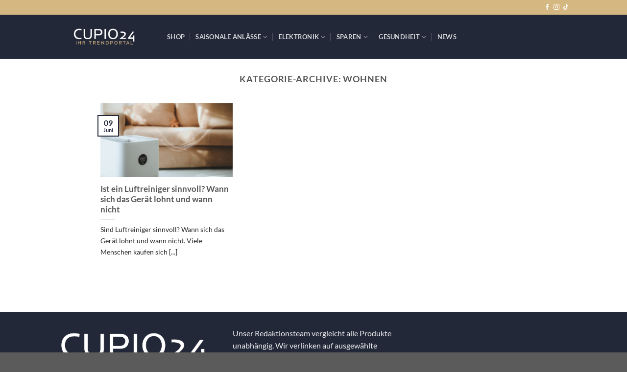

--- FILE ---
content_type: text/html; charset=UTF-8
request_url: https://cupio24.de/category/wohnen/
body_size: 25404
content:
<!DOCTYPE html>
<html lang="de" class="loading-site no-js">
<head>
	<meta charset="UTF-8" />
	<link rel="profile" href="http://gmpg.org/xfn/11" />
	<link rel="pingback" href="https://cupio24.de/xmlrpc.php" />

	<script>(function(html){html.className = html.className.replace(/\bno-js\b/,'js')})(document.documentElement);</script>
<meta name='robots' content='index, follow, max-image-preview:large, max-snippet:-1, max-video-preview:-1' />
<meta name="viewport" content="width=device-width, initial-scale=1" />
	<!-- This site is optimized with the Yoast SEO plugin v24.7 - https://yoast.com/wordpress/plugins/seo/ -->
	<title>Wohnen Archive &#187; cupio24.de</title>
	<link rel="canonical" href="https://cupio24.de/category/wohnen/" />
	<meta property="og:locale" content="de_DE" />
	<meta property="og:type" content="article" />
	<meta property="og:title" content="Wohnen Archive &#187; cupio24.de" />
	<meta property="og:url" content="https://cupio24.de/category/wohnen/" />
	<meta property="og:site_name" content="cupio24.de" />
	<meta name="twitter:card" content="summary_large_image" />
	<script type="application/ld+json" class="yoast-schema-graph">{"@context":"https://schema.org","@graph":[{"@type":"CollectionPage","@id":"https://cupio24.de/category/wohnen/","url":"https://cupio24.de/category/wohnen/","name":"Wohnen Archive &#187; cupio24.de","isPartOf":{"@id":"https://cupio24.de/#website"},"primaryImageOfPage":{"@id":"https://cupio24.de/category/wohnen/#primaryimage"},"image":{"@id":"https://cupio24.de/category/wohnen/#primaryimage"},"thumbnailUrl":"https://cupio24.de/wp-content/uploads/2019/06/bigstock-Air-Purifier-A-Living-Room-Ai-424265351-scaled.jpg","breadcrumb":{"@id":"https://cupio24.de/category/wohnen/#breadcrumb"},"inLanguage":"de"},{"@type":"ImageObject","inLanguage":"de","@id":"https://cupio24.de/category/wohnen/#primaryimage","url":"https://cupio24.de/wp-content/uploads/2019/06/bigstock-Air-Purifier-A-Living-Room-Ai-424265351-scaled.jpg","contentUrl":"https://cupio24.de/wp-content/uploads/2019/06/bigstock-Air-Purifier-A-Living-Room-Ai-424265351-scaled.jpg","width":2560,"height":1563,"caption":"air purifier a living room, air cleaner removing fine dust in house. protect PM 2.5 dust and air pollution concept"},{"@type":"BreadcrumbList","@id":"https://cupio24.de/category/wohnen/#breadcrumb","itemListElement":[{"@type":"ListItem","position":1,"name":"Startseite","item":"https://cupio24.de/"},{"@type":"ListItem","position":2,"name":"Wohnen"}]},{"@type":"WebSite","@id":"https://cupio24.de/#website","url":"https://cupio24.de/","name":"cupio24.de","description":"Trendportal Cupio24.de – Das Portal für Online-Trends","publisher":{"@id":"https://cupio24.de/#organization"},"potentialAction":[{"@type":"SearchAction","target":{"@type":"EntryPoint","urlTemplate":"https://cupio24.de/?s={search_term_string}"},"query-input":{"@type":"PropertyValueSpecification","valueRequired":true,"valueName":"search_term_string"}}],"inLanguage":"de"},{"@type":"Organization","@id":"https://cupio24.de/#organization","name":"CUPIO24.DE","url":"https://cupio24.de/","logo":{"@type":"ImageObject","inLanguage":"de","@id":"https://cupio24.de/#/schema/logo/image/","url":"https://cupio24.de/wp-content/uploads/2021/08/cupio-logo-fb.jpg","contentUrl":"https://cupio24.de/wp-content/uploads/2021/08/cupio-logo-fb.jpg","width":1080,"height":1080,"caption":"CUPIO24.DE"},"image":{"@id":"https://cupio24.de/#/schema/logo/image/"}}]}</script>
	<!-- / Yoast SEO plugin. -->


<link rel='prefetch' href='https://cupio24.de/wp-content/themes/flatsome/assets/js/flatsome.js?ver=e1ad26bd5672989785e1' />
<link rel='prefetch' href='https://cupio24.de/wp-content/themes/flatsome/assets/js/chunk.slider.js?ver=3.19.11' />
<link rel='prefetch' href='https://cupio24.de/wp-content/themes/flatsome/assets/js/chunk.popups.js?ver=3.19.11' />
<link rel='prefetch' href='https://cupio24.de/wp-content/themes/flatsome/assets/js/chunk.tooltips.js?ver=3.19.11' />
<link rel='prefetch' href='https://cupio24.de/wp-content/themes/flatsome/assets/js/woocommerce.js?ver=dd6035ce106022a74757' />
<link rel="alternate" type="application/rss+xml" title="cupio24.de &raquo; Feed" href="https://cupio24.de/feed/" />
<link rel="alternate" type="application/rss+xml" title="cupio24.de &raquo; Kommentar-Feed" href="https://cupio24.de/comments/feed/" />
<link rel="alternate" type="application/rss+xml" title="cupio24.de &raquo; Wohnen Kategorie-Feed" href="https://cupio24.de/category/wohnen/feed/" />
<style id='wp-img-auto-sizes-contain-inline-css' type='text/css'>
img:is([sizes=auto i],[sizes^="auto," i]){contain-intrinsic-size:3000px 1500px}
/*# sourceURL=wp-img-auto-sizes-contain-inline-css */
</style>
<link rel='stylesheet' id='cf7ic_style-css' href='https://cupio24.de/wp-content/plugins/contact-form-7-image-captcha/css/cf7ic-style.css?ver=3.3.7' type='text/css' media='all' />
<style id='wp-emoji-styles-inline-css' type='text/css'>

	img.wp-smiley, img.emoji {
		display: inline !important;
		border: none !important;
		box-shadow: none !important;
		height: 1em !important;
		width: 1em !important;
		margin: 0 0.07em !important;
		vertical-align: -0.1em !important;
		background: none !important;
		padding: 0 !important;
	}
/*# sourceURL=wp-emoji-styles-inline-css */
</style>
<link rel='stylesheet' id='contact-form-7-css' href='https://cupio24.de/wp-content/plugins/contact-form-7/includes/css/styles.css?ver=6.0.5' type='text/css' media='all' />
<style id='woocommerce-inline-inline-css' type='text/css'>
.woocommerce form .form-row .required { visibility: visible; }
/*# sourceURL=woocommerce-inline-inline-css */
</style>
<link rel='stylesheet' id='ez-toc-css' href='https://cupio24.de/wp-content/plugins/easy-table-of-contents/assets/css/screen.min.css?ver=2.0.73' type='text/css' media='all' />
<style id='ez-toc-inline-css' type='text/css'>
div#ez-toc-container .ez-toc-title {font-size: 120%;}div#ez-toc-container .ez-toc-title {font-weight: 500;}div#ez-toc-container ul li {font-size: 95%;}div#ez-toc-container ul li {font-weight: 500;}div#ez-toc-container nav ul ul li {font-size: 90%;}div#ez-toc-container {width: 100%;}
.ez-toc-container-direction {direction: ltr;}.ez-toc-counter ul{counter-reset: item ;}.ez-toc-counter nav ul li a::before {content: counters(item, '.', decimal) '. ';display: inline-block;counter-increment: item;flex-grow: 0;flex-shrink: 0;margin-right: .2em; float: left; }.ez-toc-widget-direction {direction: ltr;}.ez-toc-widget-container ul{counter-reset: item ;}.ez-toc-widget-container nav ul li a::before {content: counters(item, '.', decimal) '. ';display: inline-block;counter-increment: item;flex-grow: 0;flex-shrink: 0;margin-right: .2em; float: left; }
/*# sourceURL=ez-toc-inline-css */
</style>
<link rel='stylesheet' id='brands-styles-css' href='https://cupio24.de/wp-content/plugins/woocommerce/assets/css/brands.css?ver=9.7.1' type='text/css' media='all' />
<link rel='stylesheet' id='flatsome-main-css' href='https://cupio24.de/wp-content/themes/flatsome/assets/css/flatsome.css?ver=3.19.11' type='text/css' media='all' />
<style id='flatsome-main-inline-css' type='text/css'>
@font-face {
				font-family: "fl-icons";
				font-display: block;
				src: url(https://cupio24.de/wp-content/themes/flatsome/assets/css/icons/fl-icons.eot?v=3.19.11);
				src:
					url(https://cupio24.de/wp-content/themes/flatsome/assets/css/icons/fl-icons.eot#iefix?v=3.19.11) format("embedded-opentype"),
					url(https://cupio24.de/wp-content/themes/flatsome/assets/css/icons/fl-icons.woff2?v=3.19.11) format("woff2"),
					url(https://cupio24.de/wp-content/themes/flatsome/assets/css/icons/fl-icons.ttf?v=3.19.11) format("truetype"),
					url(https://cupio24.de/wp-content/themes/flatsome/assets/css/icons/fl-icons.woff?v=3.19.11) format("woff"),
					url(https://cupio24.de/wp-content/themes/flatsome/assets/css/icons/fl-icons.svg?v=3.19.11#fl-icons) format("svg");
			}
/*# sourceURL=flatsome-main-inline-css */
</style>
<link rel='stylesheet' id='flatsome-shop-css' href='https://cupio24.de/wp-content/themes/flatsome/assets/css/flatsome-shop.css?ver=3.19.11' type='text/css' media='all' />
<link rel='stylesheet' id='flatsome-style-css' href='https://cupio24.de/wp-content/themes/flatsome-child/style.css?ver=3.0' type='text/css' media='all' />
<script type="text/javascript" src="https://cupio24.de/wp-includes/js/jquery/jquery.min.js?ver=3.7.1" id="jquery-core-js"></script>
<script type="text/javascript" src="https://cupio24.de/wp-includes/js/jquery/jquery-migrate.min.js?ver=3.4.1" id="jquery-migrate-js"></script>
<script type="text/javascript" src="https://cupio24.de/wp-content/plugins/woocommerce/assets/js/jquery-blockui/jquery.blockUI.min.js?ver=2.7.0-wc.9.7.1" id="jquery-blockui-js" data-wp-strategy="defer"></script>
<script type="text/javascript" id="wc-add-to-cart-js-extra">
/* <![CDATA[ */
var wc_add_to_cart_params = {"ajax_url":"/wp-admin/admin-ajax.php","wc_ajax_url":"/?wc-ajax=%%endpoint%%","i18n_view_cart":"Warenkorb anzeigen","cart_url":"https://cupio24.de/warenkorb/","is_cart":"","cart_redirect_after_add":"no"};
//# sourceURL=wc-add-to-cart-js-extra
/* ]]> */
</script>
<script type="text/javascript" src="https://cupio24.de/wp-content/plugins/woocommerce/assets/js/frontend/add-to-cart.min.js?ver=9.7.1" id="wc-add-to-cart-js" defer="defer" data-wp-strategy="defer"></script>
<script type="text/javascript" src="https://cupio24.de/wp-content/plugins/woocommerce/assets/js/js-cookie/js.cookie.min.js?ver=2.1.4-wc.9.7.1" id="js-cookie-js" data-wp-strategy="defer"></script>
<link rel="https://api.w.org/" href="https://cupio24.de/wp-json/" /><link rel="alternate" title="JSON" type="application/json" href="https://cupio24.de/wp-json/wp/v2/categories/90" /><link rel="EditURI" type="application/rsd+xml" title="RSD" href="https://cupio24.de/xmlrpc.php?rsd" />
<meta name="generator" content="WordPress 6.9" />
<meta name="generator" content="WooCommerce 9.7.1" />
<style type="text/css">.aawp .aawp-tb__row--highlight{background-color:#256aaf;}.aawp .aawp-tb__row--highlight{color:#256aaf;}.aawp .aawp-tb__row--highlight a{color:#256aaf;}</style>		<script>
			document.documentElement.className = document.documentElement.className.replace('no-js', 'js');
		</script>
				<style>
			.no-js img.lazyload {
				display: none;
			}

			figure.wp-block-image img.lazyloading {
				min-width: 150px;
			}

						.lazyload, .lazyloading {
				opacity: 0;
			}

			.lazyloaded {
				opacity: 1;
				transition: opacity 400ms;
				transition-delay: 0ms;
			}

					</style>
		<script async src="https://pagead2.googlesyndication.com/pagead/js/adsbygoogle.js?client=ca-pub-7858656544728002"
     crossorigin="anonymous"></script>	<noscript><style>.woocommerce-product-gallery{ opacity: 1 !important; }</style></noscript>
	<meta name="generator" content="Powered by Slider Revolution 6.7.31 - responsive, Mobile-Friendly Slider Plugin for WordPress with comfortable drag and drop interface." />
<style class='wp-fonts-local' type='text/css'>
@font-face{font-family:Inter;font-style:normal;font-weight:300 900;font-display:fallback;src:url('https://cupio24.de/wp-content/plugins/woocommerce/assets/fonts/Inter-VariableFont_slnt,wght.woff2') format('woff2');font-stretch:normal;}
@font-face{font-family:Cardo;font-style:normal;font-weight:400;font-display:fallback;src:url('https://cupio24.de/wp-content/plugins/woocommerce/assets/fonts/cardo_normal_400.woff2') format('woff2');}
</style>
<link rel="icon" href="https://cupio24.de/wp-content/uploads/2024/11/cropped-76A00A9C-5364-4F65-8C0C-9CB690AE3052-32x32.jpeg" sizes="32x32" />
<link rel="icon" href="https://cupio24.de/wp-content/uploads/2024/11/cropped-76A00A9C-5364-4F65-8C0C-9CB690AE3052-192x192.jpeg" sizes="192x192" />
<link rel="apple-touch-icon" href="https://cupio24.de/wp-content/uploads/2024/11/cropped-76A00A9C-5364-4F65-8C0C-9CB690AE3052-180x180.jpeg" />
<meta name="msapplication-TileImage" content="https://cupio24.de/wp-content/uploads/2024/11/cropped-76A00A9C-5364-4F65-8C0C-9CB690AE3052-270x270.jpeg" />
<script>function setREVStartSize(e){
			//window.requestAnimationFrame(function() {
				window.RSIW = window.RSIW===undefined ? window.innerWidth : window.RSIW;
				window.RSIH = window.RSIH===undefined ? window.innerHeight : window.RSIH;
				try {
					var pw = document.getElementById(e.c).parentNode.offsetWidth,
						newh;
					pw = pw===0 || isNaN(pw) || (e.l=="fullwidth" || e.layout=="fullwidth") ? window.RSIW : pw;
					e.tabw = e.tabw===undefined ? 0 : parseInt(e.tabw);
					e.thumbw = e.thumbw===undefined ? 0 : parseInt(e.thumbw);
					e.tabh = e.tabh===undefined ? 0 : parseInt(e.tabh);
					e.thumbh = e.thumbh===undefined ? 0 : parseInt(e.thumbh);
					e.tabhide = e.tabhide===undefined ? 0 : parseInt(e.tabhide);
					e.thumbhide = e.thumbhide===undefined ? 0 : parseInt(e.thumbhide);
					e.mh = e.mh===undefined || e.mh=="" || e.mh==="auto" ? 0 : parseInt(e.mh,0);
					if(e.layout==="fullscreen" || e.l==="fullscreen")
						newh = Math.max(e.mh,window.RSIH);
					else{
						e.gw = Array.isArray(e.gw) ? e.gw : [e.gw];
						for (var i in e.rl) if (e.gw[i]===undefined || e.gw[i]===0) e.gw[i] = e.gw[i-1];
						e.gh = e.el===undefined || e.el==="" || (Array.isArray(e.el) && e.el.length==0)? e.gh : e.el;
						e.gh = Array.isArray(e.gh) ? e.gh : [e.gh];
						for (var i in e.rl) if (e.gh[i]===undefined || e.gh[i]===0) e.gh[i] = e.gh[i-1];
											
						var nl = new Array(e.rl.length),
							ix = 0,
							sl;
						e.tabw = e.tabhide>=pw ? 0 : e.tabw;
						e.thumbw = e.thumbhide>=pw ? 0 : e.thumbw;
						e.tabh = e.tabhide>=pw ? 0 : e.tabh;
						e.thumbh = e.thumbhide>=pw ? 0 : e.thumbh;
						for (var i in e.rl) nl[i] = e.rl[i]<window.RSIW ? 0 : e.rl[i];
						sl = nl[0];
						for (var i in nl) if (sl>nl[i] && nl[i]>0) { sl = nl[i]; ix=i;}
						var m = pw>(e.gw[ix]+e.tabw+e.thumbw) ? 1 : (pw-(e.tabw+e.thumbw)) / (e.gw[ix]);
						newh =  (e.gh[ix] * m) + (e.tabh + e.thumbh);
					}
					var el = document.getElementById(e.c);
					if (el!==null && el) el.style.height = newh+"px";
					el = document.getElementById(e.c+"_wrapper");
					if (el!==null && el) {
						el.style.height = newh+"px";
						el.style.display = "block";
					}
				} catch(e){
					console.log("Failure at Presize of Slider:" + e)
				}
			//});
		  };</script>
<style id="custom-css" type="text/css">:root {--primary-color: #232839;--fs-color-primary: #232839;--fs-color-secondary: #d5b881;--fs-color-success: #7a9c59;--fs-color-alert: #b20000;--fs-experimental-link-color: #334862;--fs-experimental-link-color-hover: #111;}.tooltipster-base {--tooltip-color: #fff;--tooltip-bg-color: #000;}.off-canvas-right .mfp-content, .off-canvas-left .mfp-content {--drawer-width: 300px;}.off-canvas .mfp-content.off-canvas-cart {--drawer-width: 360px;}.header-main{height: 90px}#logo img{max-height: 90px}#logo{width:196px;}#logo img{padding:11px 0;}.header-top{min-height: 30px}.transparent .header-main{height: 90px}.transparent #logo img{max-height: 90px}.has-transparent + .page-title:first-of-type,.has-transparent + #main > .page-title,.has-transparent + #main > div > .page-title,.has-transparent + #main .page-header-wrapper:first-of-type .page-title{padding-top: 120px;}.header.show-on-scroll,.stuck .header-main{height:70px!important}.stuck #logo img{max-height: 70px!important}.header-bg-color {background-color: #232839}.header-bottom {background-color: #f1f1f1}.top-bar-nav > li > a{line-height: 16px }@media (max-width: 549px) {.header-main{height: 70px}#logo img{max-height: 70px}}.nav-dropdown-has-arrow.nav-dropdown-has-border li.has-dropdown:before{border-bottom-color: #d5b881;}.nav .nav-dropdown{border-color: #d5b881 }.nav-dropdown{border-radius:15px}.nav-dropdown-has-arrow li.has-dropdown:after{border-bottom-color: #1d1d2a;}.nav .nav-dropdown{background-color: #1d1d2a}.header-top{background-color:#d5b881!important;}body{color: #262626}body{font-family: Lato, sans-serif;}body {font-weight: 400;font-style: normal;}.nav > li > a {font-family: Lato, sans-serif;}.mobile-sidebar-levels-2 .nav > li > ul > li > a {font-family: Lato, sans-serif;}.nav > li > a,.mobile-sidebar-levels-2 .nav > li > ul > li > a {font-weight: 700;font-style: normal;}h1,h2,h3,h4,h5,h6,.heading-font, .off-canvas-center .nav-sidebar.nav-vertical > li > a{font-family: Lato, sans-serif;}h1,h2,h3,h4,h5,h6,.heading-font,.banner h1,.banner h2 {font-weight: 700;font-style: normal;}.alt-font{font-family: "Dancing Script", sans-serif;}.alt-font {font-weight: 400!important;font-style: normal!important;}@media screen and (min-width: 550px){.products .box-vertical .box-image{min-width: 247px!important;width: 247px!important;}}.footer-1{background-color: #232839}.footer-2{background-color: #232839}.nav-vertical-fly-out > li + li {border-top-width: 1px; border-top-style: solid;}.label-new.menu-item > a:after{content:"Neu";}.label-hot.menu-item > a:after{content:"Hot";}.label-sale.menu-item > a:after{content:"Aktion";}.label-popular.menu-item > a:after{content:"Beliebt";}</style><style id="kirki-inline-styles">/* latin-ext */
@font-face {
  font-family: 'Lato';
  font-style: normal;
  font-weight: 400;
  font-display: swap;
  src: url(https://cupio24.de/wp-content/fonts/lato/S6uyw4BMUTPHjxAwXjeu.woff2) format('woff2');
  unicode-range: U+0100-02BA, U+02BD-02C5, U+02C7-02CC, U+02CE-02D7, U+02DD-02FF, U+0304, U+0308, U+0329, U+1D00-1DBF, U+1E00-1E9F, U+1EF2-1EFF, U+2020, U+20A0-20AB, U+20AD-20C0, U+2113, U+2C60-2C7F, U+A720-A7FF;
}
/* latin */
@font-face {
  font-family: 'Lato';
  font-style: normal;
  font-weight: 400;
  font-display: swap;
  src: url(https://cupio24.de/wp-content/fonts/lato/S6uyw4BMUTPHjx4wXg.woff2) format('woff2');
  unicode-range: U+0000-00FF, U+0131, U+0152-0153, U+02BB-02BC, U+02C6, U+02DA, U+02DC, U+0304, U+0308, U+0329, U+2000-206F, U+20AC, U+2122, U+2191, U+2193, U+2212, U+2215, U+FEFF, U+FFFD;
}
/* latin-ext */
@font-face {
  font-family: 'Lato';
  font-style: normal;
  font-weight: 700;
  font-display: swap;
  src: url(https://cupio24.de/wp-content/fonts/lato/S6u9w4BMUTPHh6UVSwaPGR_p.woff2) format('woff2');
  unicode-range: U+0100-02BA, U+02BD-02C5, U+02C7-02CC, U+02CE-02D7, U+02DD-02FF, U+0304, U+0308, U+0329, U+1D00-1DBF, U+1E00-1E9F, U+1EF2-1EFF, U+2020, U+20A0-20AB, U+20AD-20C0, U+2113, U+2C60-2C7F, U+A720-A7FF;
}
/* latin */
@font-face {
  font-family: 'Lato';
  font-style: normal;
  font-weight: 700;
  font-display: swap;
  src: url(https://cupio24.de/wp-content/fonts/lato/S6u9w4BMUTPHh6UVSwiPGQ.woff2) format('woff2');
  unicode-range: U+0000-00FF, U+0131, U+0152-0153, U+02BB-02BC, U+02C6, U+02DA, U+02DC, U+0304, U+0308, U+0329, U+2000-206F, U+20AC, U+2122, U+2191, U+2193, U+2212, U+2215, U+FEFF, U+FFFD;
}/* vietnamese */
@font-face {
  font-family: 'Dancing Script';
  font-style: normal;
  font-weight: 400;
  font-display: swap;
  src: url(https://cupio24.de/wp-content/fonts/dancing-script/If2cXTr6YS-zF4S-kcSWSVi_sxjsohD9F50Ruu7BMSo3Rep8ltA.woff2) format('woff2');
  unicode-range: U+0102-0103, U+0110-0111, U+0128-0129, U+0168-0169, U+01A0-01A1, U+01AF-01B0, U+0300-0301, U+0303-0304, U+0308-0309, U+0323, U+0329, U+1EA0-1EF9, U+20AB;
}
/* latin-ext */
@font-face {
  font-family: 'Dancing Script';
  font-style: normal;
  font-weight: 400;
  font-display: swap;
  src: url(https://cupio24.de/wp-content/fonts/dancing-script/If2cXTr6YS-zF4S-kcSWSVi_sxjsohD9F50Ruu7BMSo3ROp8ltA.woff2) format('woff2');
  unicode-range: U+0100-02BA, U+02BD-02C5, U+02C7-02CC, U+02CE-02D7, U+02DD-02FF, U+0304, U+0308, U+0329, U+1D00-1DBF, U+1E00-1E9F, U+1EF2-1EFF, U+2020, U+20A0-20AB, U+20AD-20C0, U+2113, U+2C60-2C7F, U+A720-A7FF;
}
/* latin */
@font-face {
  font-family: 'Dancing Script';
  font-style: normal;
  font-weight: 400;
  font-display: swap;
  src: url(https://cupio24.de/wp-content/fonts/dancing-script/If2cXTr6YS-zF4S-kcSWSVi_sxjsohD9F50Ruu7BMSo3Sup8.woff2) format('woff2');
  unicode-range: U+0000-00FF, U+0131, U+0152-0153, U+02BB-02BC, U+02C6, U+02DA, U+02DC, U+0304, U+0308, U+0329, U+2000-206F, U+20AC, U+2122, U+2191, U+2193, U+2212, U+2215, U+FEFF, U+FFFD;
}</style><style id='wp-block-image-inline-css' type='text/css'>
.wp-block-image>a,.wp-block-image>figure>a{display:inline-block}.wp-block-image img{box-sizing:border-box;height:auto;max-width:100%;vertical-align:bottom}@media not (prefers-reduced-motion){.wp-block-image img.hide{visibility:hidden}.wp-block-image img.show{animation:show-content-image .4s}}.wp-block-image[style*=border-radius] img,.wp-block-image[style*=border-radius]>a{border-radius:inherit}.wp-block-image.has-custom-border img{box-sizing:border-box}.wp-block-image.aligncenter{text-align:center}.wp-block-image.alignfull>a,.wp-block-image.alignwide>a{width:100%}.wp-block-image.alignfull img,.wp-block-image.alignwide img{height:auto;width:100%}.wp-block-image .aligncenter,.wp-block-image .alignleft,.wp-block-image .alignright,.wp-block-image.aligncenter,.wp-block-image.alignleft,.wp-block-image.alignright{display:table}.wp-block-image .aligncenter>figcaption,.wp-block-image .alignleft>figcaption,.wp-block-image .alignright>figcaption,.wp-block-image.aligncenter>figcaption,.wp-block-image.alignleft>figcaption,.wp-block-image.alignright>figcaption{caption-side:bottom;display:table-caption}.wp-block-image .alignleft{float:left;margin:.5em 1em .5em 0}.wp-block-image .alignright{float:right;margin:.5em 0 .5em 1em}.wp-block-image .aligncenter{margin-left:auto;margin-right:auto}.wp-block-image :where(figcaption){margin-bottom:1em;margin-top:.5em}.wp-block-image.is-style-circle-mask img{border-radius:9999px}@supports ((-webkit-mask-image:none) or (mask-image:none)) or (-webkit-mask-image:none){.wp-block-image.is-style-circle-mask img{border-radius:0;-webkit-mask-image:url('data:image/svg+xml;utf8,<svg viewBox="0 0 100 100" xmlns="http://www.w3.org/2000/svg"><circle cx="50" cy="50" r="50"/></svg>');mask-image:url('data:image/svg+xml;utf8,<svg viewBox="0 0 100 100" xmlns="http://www.w3.org/2000/svg"><circle cx="50" cy="50" r="50"/></svg>');mask-mode:alpha;-webkit-mask-position:center;mask-position:center;-webkit-mask-repeat:no-repeat;mask-repeat:no-repeat;-webkit-mask-size:contain;mask-size:contain}}:root :where(.wp-block-image.is-style-rounded img,.wp-block-image .is-style-rounded img){border-radius:9999px}.wp-block-image figure{margin:0}.wp-lightbox-container{display:flex;flex-direction:column;position:relative}.wp-lightbox-container img{cursor:zoom-in}.wp-lightbox-container img:hover+button{opacity:1}.wp-lightbox-container button{align-items:center;backdrop-filter:blur(16px) saturate(180%);background-color:#5a5a5a40;border:none;border-radius:4px;cursor:zoom-in;display:flex;height:20px;justify-content:center;opacity:0;padding:0;position:absolute;right:16px;text-align:center;top:16px;width:20px;z-index:100}@media not (prefers-reduced-motion){.wp-lightbox-container button{transition:opacity .2s ease}}.wp-lightbox-container button:focus-visible{outline:3px auto #5a5a5a40;outline:3px auto -webkit-focus-ring-color;outline-offset:3px}.wp-lightbox-container button:hover{cursor:pointer;opacity:1}.wp-lightbox-container button:focus{opacity:1}.wp-lightbox-container button:focus,.wp-lightbox-container button:hover,.wp-lightbox-container button:not(:hover):not(:active):not(.has-background){background-color:#5a5a5a40;border:none}.wp-lightbox-overlay{box-sizing:border-box;cursor:zoom-out;height:100vh;left:0;overflow:hidden;position:fixed;top:0;visibility:hidden;width:100%;z-index:100000}.wp-lightbox-overlay .close-button{align-items:center;cursor:pointer;display:flex;justify-content:center;min-height:40px;min-width:40px;padding:0;position:absolute;right:calc(env(safe-area-inset-right) + 16px);top:calc(env(safe-area-inset-top) + 16px);z-index:5000000}.wp-lightbox-overlay .close-button:focus,.wp-lightbox-overlay .close-button:hover,.wp-lightbox-overlay .close-button:not(:hover):not(:active):not(.has-background){background:none;border:none}.wp-lightbox-overlay .lightbox-image-container{height:var(--wp--lightbox-container-height);left:50%;overflow:hidden;position:absolute;top:50%;transform:translate(-50%,-50%);transform-origin:top left;width:var(--wp--lightbox-container-width);z-index:9999999999}.wp-lightbox-overlay .wp-block-image{align-items:center;box-sizing:border-box;display:flex;height:100%;justify-content:center;margin:0;position:relative;transform-origin:0 0;width:100%;z-index:3000000}.wp-lightbox-overlay .wp-block-image img{height:var(--wp--lightbox-image-height);min-height:var(--wp--lightbox-image-height);min-width:var(--wp--lightbox-image-width);width:var(--wp--lightbox-image-width)}.wp-lightbox-overlay .wp-block-image figcaption{display:none}.wp-lightbox-overlay button{background:none;border:none}.wp-lightbox-overlay .scrim{background-color:#fff;height:100%;opacity:.9;position:absolute;width:100%;z-index:2000000}.wp-lightbox-overlay.active{visibility:visible}@media not (prefers-reduced-motion){.wp-lightbox-overlay.active{animation:turn-on-visibility .25s both}.wp-lightbox-overlay.active img{animation:turn-on-visibility .35s both}.wp-lightbox-overlay.show-closing-animation:not(.active){animation:turn-off-visibility .35s both}.wp-lightbox-overlay.show-closing-animation:not(.active) img{animation:turn-off-visibility .25s both}.wp-lightbox-overlay.zoom.active{animation:none;opacity:1;visibility:visible}.wp-lightbox-overlay.zoom.active .lightbox-image-container{animation:lightbox-zoom-in .4s}.wp-lightbox-overlay.zoom.active .lightbox-image-container img{animation:none}.wp-lightbox-overlay.zoom.active .scrim{animation:turn-on-visibility .4s forwards}.wp-lightbox-overlay.zoom.show-closing-animation:not(.active){animation:none}.wp-lightbox-overlay.zoom.show-closing-animation:not(.active) .lightbox-image-container{animation:lightbox-zoom-out .4s}.wp-lightbox-overlay.zoom.show-closing-animation:not(.active) .lightbox-image-container img{animation:none}.wp-lightbox-overlay.zoom.show-closing-animation:not(.active) .scrim{animation:turn-off-visibility .4s forwards}}@keyframes show-content-image{0%{visibility:hidden}99%{visibility:hidden}to{visibility:visible}}@keyframes turn-on-visibility{0%{opacity:0}to{opacity:1}}@keyframes turn-off-visibility{0%{opacity:1;visibility:visible}99%{opacity:0;visibility:visible}to{opacity:0;visibility:hidden}}@keyframes lightbox-zoom-in{0%{transform:translate(calc((-100vw + var(--wp--lightbox-scrollbar-width))/2 + var(--wp--lightbox-initial-left-position)),calc(-50vh + var(--wp--lightbox-initial-top-position))) scale(var(--wp--lightbox-scale))}to{transform:translate(-50%,-50%) scale(1)}}@keyframes lightbox-zoom-out{0%{transform:translate(-50%,-50%) scale(1);visibility:visible}99%{visibility:visible}to{transform:translate(calc((-100vw + var(--wp--lightbox-scrollbar-width))/2 + var(--wp--lightbox-initial-left-position)),calc(-50vh + var(--wp--lightbox-initial-top-position))) scale(var(--wp--lightbox-scale));visibility:hidden}}
/*# sourceURL=https://cupio24.de/wp-includes/blocks/image/style.min.css */
</style>
<style id='wp-block-paragraph-inline-css' type='text/css'>
.is-small-text{font-size:.875em}.is-regular-text{font-size:1em}.is-large-text{font-size:2.25em}.is-larger-text{font-size:3em}.has-drop-cap:not(:focus):first-letter{float:left;font-size:8.4em;font-style:normal;font-weight:100;line-height:.68;margin:.05em .1em 0 0;text-transform:uppercase}body.rtl .has-drop-cap:not(:focus):first-letter{float:none;margin-left:.1em}p.has-drop-cap.has-background{overflow:hidden}:root :where(p.has-background){padding:1.25em 2.375em}:where(p.has-text-color:not(.has-link-color)) a{color:inherit}p.has-text-align-left[style*="writing-mode:vertical-lr"],p.has-text-align-right[style*="writing-mode:vertical-rl"]{rotate:180deg}
/*# sourceURL=https://cupio24.de/wp-includes/blocks/paragraph/style.min.css */
</style>
<link rel='stylesheet' id='wc-blocks-style-css' href='https://cupio24.de/wp-content/plugins/woocommerce/assets/client/blocks/wc-blocks.css?ver=wc-9.7.1' type='text/css' media='all' />
<style id='global-styles-inline-css' type='text/css'>
:root{--wp--preset--aspect-ratio--square: 1;--wp--preset--aspect-ratio--4-3: 4/3;--wp--preset--aspect-ratio--3-4: 3/4;--wp--preset--aspect-ratio--3-2: 3/2;--wp--preset--aspect-ratio--2-3: 2/3;--wp--preset--aspect-ratio--16-9: 16/9;--wp--preset--aspect-ratio--9-16: 9/16;--wp--preset--color--black: #000000;--wp--preset--color--cyan-bluish-gray: #abb8c3;--wp--preset--color--white: #ffffff;--wp--preset--color--pale-pink: #f78da7;--wp--preset--color--vivid-red: #cf2e2e;--wp--preset--color--luminous-vivid-orange: #ff6900;--wp--preset--color--luminous-vivid-amber: #fcb900;--wp--preset--color--light-green-cyan: #7bdcb5;--wp--preset--color--vivid-green-cyan: #00d084;--wp--preset--color--pale-cyan-blue: #8ed1fc;--wp--preset--color--vivid-cyan-blue: #0693e3;--wp--preset--color--vivid-purple: #9b51e0;--wp--preset--color--primary: #232839;--wp--preset--color--secondary: #d5b881;--wp--preset--color--success: #7a9c59;--wp--preset--color--alert: #b20000;--wp--preset--gradient--vivid-cyan-blue-to-vivid-purple: linear-gradient(135deg,rgb(6,147,227) 0%,rgb(155,81,224) 100%);--wp--preset--gradient--light-green-cyan-to-vivid-green-cyan: linear-gradient(135deg,rgb(122,220,180) 0%,rgb(0,208,130) 100%);--wp--preset--gradient--luminous-vivid-amber-to-luminous-vivid-orange: linear-gradient(135deg,rgb(252,185,0) 0%,rgb(255,105,0) 100%);--wp--preset--gradient--luminous-vivid-orange-to-vivid-red: linear-gradient(135deg,rgb(255,105,0) 0%,rgb(207,46,46) 100%);--wp--preset--gradient--very-light-gray-to-cyan-bluish-gray: linear-gradient(135deg,rgb(238,238,238) 0%,rgb(169,184,195) 100%);--wp--preset--gradient--cool-to-warm-spectrum: linear-gradient(135deg,rgb(74,234,220) 0%,rgb(151,120,209) 20%,rgb(207,42,186) 40%,rgb(238,44,130) 60%,rgb(251,105,98) 80%,rgb(254,248,76) 100%);--wp--preset--gradient--blush-light-purple: linear-gradient(135deg,rgb(255,206,236) 0%,rgb(152,150,240) 100%);--wp--preset--gradient--blush-bordeaux: linear-gradient(135deg,rgb(254,205,165) 0%,rgb(254,45,45) 50%,rgb(107,0,62) 100%);--wp--preset--gradient--luminous-dusk: linear-gradient(135deg,rgb(255,203,112) 0%,rgb(199,81,192) 50%,rgb(65,88,208) 100%);--wp--preset--gradient--pale-ocean: linear-gradient(135deg,rgb(255,245,203) 0%,rgb(182,227,212) 50%,rgb(51,167,181) 100%);--wp--preset--gradient--electric-grass: linear-gradient(135deg,rgb(202,248,128) 0%,rgb(113,206,126) 100%);--wp--preset--gradient--midnight: linear-gradient(135deg,rgb(2,3,129) 0%,rgb(40,116,252) 100%);--wp--preset--font-size--small: 13px;--wp--preset--font-size--medium: 20px;--wp--preset--font-size--large: 36px;--wp--preset--font-size--x-large: 42px;--wp--preset--font-family--inter: "Inter", sans-serif;--wp--preset--font-family--cardo: Cardo;--wp--preset--spacing--20: 0.44rem;--wp--preset--spacing--30: 0.67rem;--wp--preset--spacing--40: 1rem;--wp--preset--spacing--50: 1.5rem;--wp--preset--spacing--60: 2.25rem;--wp--preset--spacing--70: 3.38rem;--wp--preset--spacing--80: 5.06rem;--wp--preset--shadow--natural: 6px 6px 9px rgba(0, 0, 0, 0.2);--wp--preset--shadow--deep: 12px 12px 50px rgba(0, 0, 0, 0.4);--wp--preset--shadow--sharp: 6px 6px 0px rgba(0, 0, 0, 0.2);--wp--preset--shadow--outlined: 6px 6px 0px -3px rgb(255, 255, 255), 6px 6px rgb(0, 0, 0);--wp--preset--shadow--crisp: 6px 6px 0px rgb(0, 0, 0);}:where(body) { margin: 0; }.wp-site-blocks > .alignleft { float: left; margin-right: 2em; }.wp-site-blocks > .alignright { float: right; margin-left: 2em; }.wp-site-blocks > .aligncenter { justify-content: center; margin-left: auto; margin-right: auto; }:where(.is-layout-flex){gap: 0.5em;}:where(.is-layout-grid){gap: 0.5em;}.is-layout-flow > .alignleft{float: left;margin-inline-start: 0;margin-inline-end: 2em;}.is-layout-flow > .alignright{float: right;margin-inline-start: 2em;margin-inline-end: 0;}.is-layout-flow > .aligncenter{margin-left: auto !important;margin-right: auto !important;}.is-layout-constrained > .alignleft{float: left;margin-inline-start: 0;margin-inline-end: 2em;}.is-layout-constrained > .alignright{float: right;margin-inline-start: 2em;margin-inline-end: 0;}.is-layout-constrained > .aligncenter{margin-left: auto !important;margin-right: auto !important;}.is-layout-constrained > :where(:not(.alignleft):not(.alignright):not(.alignfull)){margin-left: auto !important;margin-right: auto !important;}body .is-layout-flex{display: flex;}.is-layout-flex{flex-wrap: wrap;align-items: center;}.is-layout-flex > :is(*, div){margin: 0;}body .is-layout-grid{display: grid;}.is-layout-grid > :is(*, div){margin: 0;}body{padding-top: 0px;padding-right: 0px;padding-bottom: 0px;padding-left: 0px;}a:where(:not(.wp-element-button)){text-decoration: none;}:root :where(.wp-element-button, .wp-block-button__link){background-color: #32373c;border-width: 0;color: #fff;font-family: inherit;font-size: inherit;font-style: inherit;font-weight: inherit;letter-spacing: inherit;line-height: inherit;padding-top: calc(0.667em + 2px);padding-right: calc(1.333em + 2px);padding-bottom: calc(0.667em + 2px);padding-left: calc(1.333em + 2px);text-decoration: none;text-transform: inherit;}.has-black-color{color: var(--wp--preset--color--black) !important;}.has-cyan-bluish-gray-color{color: var(--wp--preset--color--cyan-bluish-gray) !important;}.has-white-color{color: var(--wp--preset--color--white) !important;}.has-pale-pink-color{color: var(--wp--preset--color--pale-pink) !important;}.has-vivid-red-color{color: var(--wp--preset--color--vivid-red) !important;}.has-luminous-vivid-orange-color{color: var(--wp--preset--color--luminous-vivid-orange) !important;}.has-luminous-vivid-amber-color{color: var(--wp--preset--color--luminous-vivid-amber) !important;}.has-light-green-cyan-color{color: var(--wp--preset--color--light-green-cyan) !important;}.has-vivid-green-cyan-color{color: var(--wp--preset--color--vivid-green-cyan) !important;}.has-pale-cyan-blue-color{color: var(--wp--preset--color--pale-cyan-blue) !important;}.has-vivid-cyan-blue-color{color: var(--wp--preset--color--vivid-cyan-blue) !important;}.has-vivid-purple-color{color: var(--wp--preset--color--vivid-purple) !important;}.has-primary-color{color: var(--wp--preset--color--primary) !important;}.has-secondary-color{color: var(--wp--preset--color--secondary) !important;}.has-success-color{color: var(--wp--preset--color--success) !important;}.has-alert-color{color: var(--wp--preset--color--alert) !important;}.has-black-background-color{background-color: var(--wp--preset--color--black) !important;}.has-cyan-bluish-gray-background-color{background-color: var(--wp--preset--color--cyan-bluish-gray) !important;}.has-white-background-color{background-color: var(--wp--preset--color--white) !important;}.has-pale-pink-background-color{background-color: var(--wp--preset--color--pale-pink) !important;}.has-vivid-red-background-color{background-color: var(--wp--preset--color--vivid-red) !important;}.has-luminous-vivid-orange-background-color{background-color: var(--wp--preset--color--luminous-vivid-orange) !important;}.has-luminous-vivid-amber-background-color{background-color: var(--wp--preset--color--luminous-vivid-amber) !important;}.has-light-green-cyan-background-color{background-color: var(--wp--preset--color--light-green-cyan) !important;}.has-vivid-green-cyan-background-color{background-color: var(--wp--preset--color--vivid-green-cyan) !important;}.has-pale-cyan-blue-background-color{background-color: var(--wp--preset--color--pale-cyan-blue) !important;}.has-vivid-cyan-blue-background-color{background-color: var(--wp--preset--color--vivid-cyan-blue) !important;}.has-vivid-purple-background-color{background-color: var(--wp--preset--color--vivid-purple) !important;}.has-primary-background-color{background-color: var(--wp--preset--color--primary) !important;}.has-secondary-background-color{background-color: var(--wp--preset--color--secondary) !important;}.has-success-background-color{background-color: var(--wp--preset--color--success) !important;}.has-alert-background-color{background-color: var(--wp--preset--color--alert) !important;}.has-black-border-color{border-color: var(--wp--preset--color--black) !important;}.has-cyan-bluish-gray-border-color{border-color: var(--wp--preset--color--cyan-bluish-gray) !important;}.has-white-border-color{border-color: var(--wp--preset--color--white) !important;}.has-pale-pink-border-color{border-color: var(--wp--preset--color--pale-pink) !important;}.has-vivid-red-border-color{border-color: var(--wp--preset--color--vivid-red) !important;}.has-luminous-vivid-orange-border-color{border-color: var(--wp--preset--color--luminous-vivid-orange) !important;}.has-luminous-vivid-amber-border-color{border-color: var(--wp--preset--color--luminous-vivid-amber) !important;}.has-light-green-cyan-border-color{border-color: var(--wp--preset--color--light-green-cyan) !important;}.has-vivid-green-cyan-border-color{border-color: var(--wp--preset--color--vivid-green-cyan) !important;}.has-pale-cyan-blue-border-color{border-color: var(--wp--preset--color--pale-cyan-blue) !important;}.has-vivid-cyan-blue-border-color{border-color: var(--wp--preset--color--vivid-cyan-blue) !important;}.has-vivid-purple-border-color{border-color: var(--wp--preset--color--vivid-purple) !important;}.has-primary-border-color{border-color: var(--wp--preset--color--primary) !important;}.has-secondary-border-color{border-color: var(--wp--preset--color--secondary) !important;}.has-success-border-color{border-color: var(--wp--preset--color--success) !important;}.has-alert-border-color{border-color: var(--wp--preset--color--alert) !important;}.has-vivid-cyan-blue-to-vivid-purple-gradient-background{background: var(--wp--preset--gradient--vivid-cyan-blue-to-vivid-purple) !important;}.has-light-green-cyan-to-vivid-green-cyan-gradient-background{background: var(--wp--preset--gradient--light-green-cyan-to-vivid-green-cyan) !important;}.has-luminous-vivid-amber-to-luminous-vivid-orange-gradient-background{background: var(--wp--preset--gradient--luminous-vivid-amber-to-luminous-vivid-orange) !important;}.has-luminous-vivid-orange-to-vivid-red-gradient-background{background: var(--wp--preset--gradient--luminous-vivid-orange-to-vivid-red) !important;}.has-very-light-gray-to-cyan-bluish-gray-gradient-background{background: var(--wp--preset--gradient--very-light-gray-to-cyan-bluish-gray) !important;}.has-cool-to-warm-spectrum-gradient-background{background: var(--wp--preset--gradient--cool-to-warm-spectrum) !important;}.has-blush-light-purple-gradient-background{background: var(--wp--preset--gradient--blush-light-purple) !important;}.has-blush-bordeaux-gradient-background{background: var(--wp--preset--gradient--blush-bordeaux) !important;}.has-luminous-dusk-gradient-background{background: var(--wp--preset--gradient--luminous-dusk) !important;}.has-pale-ocean-gradient-background{background: var(--wp--preset--gradient--pale-ocean) !important;}.has-electric-grass-gradient-background{background: var(--wp--preset--gradient--electric-grass) !important;}.has-midnight-gradient-background{background: var(--wp--preset--gradient--midnight) !important;}.has-small-font-size{font-size: var(--wp--preset--font-size--small) !important;}.has-medium-font-size{font-size: var(--wp--preset--font-size--medium) !important;}.has-large-font-size{font-size: var(--wp--preset--font-size--large) !important;}.has-x-large-font-size{font-size: var(--wp--preset--font-size--x-large) !important;}.has-inter-font-family{font-family: var(--wp--preset--font-family--inter) !important;}.has-cardo-font-family{font-family: var(--wp--preset--font-family--cardo) !important;}
/*# sourceURL=global-styles-inline-css */
</style>
<link rel='stylesheet' id='rs-plugin-settings-css' href='//cupio24.de/wp-content/plugins/revslider/sr6/assets/css/rs6.css?ver=6.7.31' type='text/css' media='all' />
<style id='rs-plugin-settings-inline-css' type='text/css'>
#rs-demo-id {}
/*# sourceURL=rs-plugin-settings-inline-css */
</style>
</head>

<body class="archive category category-wohnen category-90 wp-theme-flatsome wp-child-theme-flatsome-child theme-flatsome aawp-custom woocommerce-no-js lightbox nav-dropdown-has-arrow nav-dropdown-has-shadow nav-dropdown-has-border">


<a class="skip-link screen-reader-text" href="#main">Zum Inhalt springen</a>

<div id="wrapper">

	
	<header id="header" class="header has-sticky sticky-jump">
		<div class="header-wrapper">
			<div id="top-bar" class="header-top hide-for-sticky nav-dark">
    <div class="flex-row container">
      <div class="flex-col hide-for-medium flex-left">
          <ul class="nav nav-left medium-nav-center nav-small  nav-divided">
                        </ul>
      </div>

      <div class="flex-col hide-for-medium flex-center">
          <ul class="nav nav-center nav-small  nav-divided">
                        </ul>
      </div>

      <div class="flex-col hide-for-medium flex-right">
         <ul class="nav top-bar-nav nav-right nav-small  nav-divided">
              <li class="html header-social-icons ml-0">
	<div class="social-icons follow-icons" ><a href="https://www.facebook.com/cupio24" target="_blank" data-label="Facebook" class="icon plain facebook tooltip" title="Auf Facebook folgen" aria-label="Auf Facebook folgen" rel="noopener nofollow" ><i class="icon-facebook" ></i></a><a href="https://www.instagram.com/cupio24.de/" target="_blank" data-label="Instagram" class="icon plain instagram tooltip" title="Auf Instagram folgen" aria-label="Auf Instagram folgen" rel="noopener nofollow" ><i class="icon-instagram" ></i></a><a href="https://www.tiktok.com/@cupio24.de?_t=8rFqPAun4TI&#038;_r=1" target="_blank" data-label="TikTok" class="icon plain tiktok tooltip" title="Auf Tiktok folgen" aria-label="Auf Tiktok folgen" rel="noopener nofollow" ><i class="icon-tiktok" ></i></a></div></li>
          </ul>
      </div>

            <div class="flex-col show-for-medium flex-grow">
          <ul class="nav nav-center nav-small mobile-nav  nav-divided">
              <li class="html header-social-icons ml-0">
	<div class="social-icons follow-icons" ><a href="https://www.facebook.com/cupio24" target="_blank" data-label="Facebook" class="icon plain facebook tooltip" title="Auf Facebook folgen" aria-label="Auf Facebook folgen" rel="noopener nofollow" ><i class="icon-facebook" ></i></a><a href="https://www.instagram.com/cupio24.de/" target="_blank" data-label="Instagram" class="icon plain instagram tooltip" title="Auf Instagram folgen" aria-label="Auf Instagram folgen" rel="noopener nofollow" ><i class="icon-instagram" ></i></a><a href="https://www.tiktok.com/@cupio24.de?_t=8rFqPAun4TI&#038;_r=1" target="_blank" data-label="TikTok" class="icon plain tiktok tooltip" title="Auf Tiktok folgen" aria-label="Auf Tiktok folgen" rel="noopener nofollow" ><i class="icon-tiktok" ></i></a></div></li>
          </ul>
      </div>
      
    </div>
</div>
<div id="masthead" class="header-main nav-dark">
      <div class="header-inner flex-row container logo-left medium-logo-center" role="navigation">

          <!-- Logo -->
          <div id="logo" class="flex-col logo">
            
<!-- Header logo -->
<a href="https://cupio24.de/" title="cupio24.de - Trendportal Cupio24.de – Das Portal für Online-Trends" rel="home">
		<img width="1020" height="297" data-src="https://cupio24.de/wp-content/uploads/2021/11/LOGO24-1024x298.png" class="header_logo header-logo lazyload" alt="cupio24.de" src="[data-uri]" style="--smush-placeholder-width: 1020px; --smush-placeholder-aspect-ratio: 1020/297;" /><img  width="1020" height="297" data-src="https://cupio24.de/wp-content/uploads/2021/11/LOGO24-1024x298.png" class="header-logo-dark lazyload" alt="cupio24.de" src="[data-uri]" style="--smush-placeholder-width: 1020px; --smush-placeholder-aspect-ratio: 1020/297;" /></a>
          </div>

          <!-- Mobile Left Elements -->
          <div class="flex-col show-for-medium flex-left">
            <ul class="mobile-nav nav nav-left ">
              <li class="nav-icon has-icon">
  		<a href="#" data-open="#main-menu" data-pos="left" data-bg="main-menu-overlay" data-color="" class="is-small" aria-label="Menü" aria-controls="main-menu" aria-expanded="false">

		  <i class="icon-menu" ></i>
		  		</a>
	</li>
            </ul>
          </div>

          <!-- Left Elements -->
          <div class="flex-col hide-for-medium flex-left
            flex-grow">
            <ul class="header-nav header-nav-main nav nav-left  nav-divided nav-uppercase" >
              <li id="menu-item-10857" class="menu-item menu-item-type-post_type menu-item-object-page menu-item-home menu-item-10857 menu-item-design-default"><a href="https://cupio24.de/" class="nav-top-link">Shop</a></li>
<li id="menu-item-10879" class="menu-item menu-item-type-post_type menu-item-object-page menu-item-has-children menu-item-10879 menu-item-design-full-width menu-item-has-block has-dropdown"><a href="https://cupio24.de/saisonale-anlaesse/" class="nav-top-link" aria-expanded="false" aria-haspopup="menu">Saisonale Anlässe<i class="icon-angle-down" ></i></a><div class="sub-menu nav-dropdown">
	<section class="section" id="section_577861455">
		<div class="section-bg fill" >
									
			

		</div>

		

		<div class="section-content relative">
			

<div class="row row-collapse"  id="row-1405292764">


	<div id="col-1930519919" class="col medium-12 small-12 large-3"  >
				<div class="col-inner"  >
			
			

	<div id="text-486494575" class="text">
		

<h3>saisonale Feierlichkeiten</h3>
		
<style>
#text-486494575 {
  font-size: 1rem;
}
</style>
	</div>
	
	<div id="gap-848542703" class="gap-element clearfix" style="display:block; height:auto;">
		
<style>
#gap-848542703 {
  padding-top: 10px;
}
</style>
	</div>
	

	<div class="ux-menu stack stack-col justify-start">
		

	<div class="ux-menu-link flex menu-item label-hot">
		<a class="ux-menu-link__link flex" href="https://cupio24.de/ostern/" >
						<span class="ux-menu-link__text">
				Ostern			</span>
		</a>
	</div>
	

	<div class="ux-menu-link flex menu-item">
		<a class="ux-menu-link__link flex" href="https://cupio24.de/muttertag/" >
						<span class="ux-menu-link__text">
				Muttertag			</span>
		</a>
	</div>
	

	<div class="ux-menu-link flex menu-item">
		<a class="ux-menu-link__link flex" href="https://cupio24.de/vatertag/" >
						<span class="ux-menu-link__text">
				Vatertag			</span>
		</a>
	</div>
	

	<div class="ux-menu-link flex menu-item">
		<a class="ux-menu-link__link flex" href="https://cupio24.de/sommeranfang/" >
						<span class="ux-menu-link__text">
				Sommeranfang			</span>
		</a>
	</div>
	


	</div>
	
	<div id="gap-583009043" class="gap-element clearfix" style="display:block; height:auto;">
		
<style>
#gap-583009043 {
  padding-top: 20px;
}
</style>
	</div>
	


		</div>
				
<style>
#col-1930519919 > .col-inner {
  padding: 0px 15px 0px 15px;
}
@media (min-width:850px) {
  #col-1930519919 > .col-inner {
    padding: 0 0px 0px 0px;
  }
}
</style>
	</div>

	

	<div id="col-1032096106" class="col medium-12 small-12 large-9"  >
				<div class="col-inner"  >
			
			

<div class="row"  id="row-2082575323">


	<div id="col-1615320523" class="col medium-4 small-12 large-4"  >
				<div class="col-inner"  >
			
			

	<div class="box has-hover   has-hover box-text-bottom" >

		<div class="box-image" >
			<a href="https://cupio24.de/ostern/" >			<div class="image-glow image-cover" style="padding-top:75%;">
				<img width="2560" height="1440" src="https://cupio24.de/wp-content/uploads/2025/02/grandmother-with-little-kids-decorating-easter-eggs-at-home-tradition-of-painting-eggs-SBI-351026340-scaled.jpg" class="attachment- size-" alt="" decoding="async" fetchpriority="high" srcset="https://cupio24.de/wp-content/uploads/2025/02/grandmother-with-little-kids-decorating-easter-eggs-at-home-tradition-of-painting-eggs-SBI-351026340-scaled.jpg 2560w, https://cupio24.de/wp-content/uploads/2025/02/grandmother-with-little-kids-decorating-easter-eggs-at-home-tradition-of-painting-eggs-SBI-351026340-300x169.jpg 300w, https://cupio24.de/wp-content/uploads/2025/02/grandmother-with-little-kids-decorating-easter-eggs-at-home-tradition-of-painting-eggs-SBI-351026340-1024x576.jpg 1024w, https://cupio24.de/wp-content/uploads/2025/02/grandmother-with-little-kids-decorating-easter-eggs-at-home-tradition-of-painting-eggs-SBI-351026340-768x432.jpg 768w, https://cupio24.de/wp-content/uploads/2025/02/grandmother-with-little-kids-decorating-easter-eggs-at-home-tradition-of-painting-eggs-SBI-351026340-1536x864.jpg 1536w, https://cupio24.de/wp-content/uploads/2025/02/grandmother-with-little-kids-decorating-easter-eggs-at-home-tradition-of-painting-eggs-SBI-351026340-2048x1152.jpg 2048w, https://cupio24.de/wp-content/uploads/2025/02/grandmother-with-little-kids-decorating-easter-eggs-at-home-tradition-of-painting-eggs-SBI-351026340-510x287.jpg 510w" sizes="(max-width: 2560px) 100vw, 2560px" />											</div>
			</a>		</div>

		<div class="box-text text-left" >
			<div class="box-text-inner">
				

	<div id="gap-1154011201" class="gap-element clearfix" style="display:block; height:auto;">
		
<style>
#gap-1154011201 {
  padding-top: 15px;
}
</style>
	</div>
	

	<div id="text-73854607" class="text">
		

<h3><a href="https://cupio24.de/ostern/">Ostern</a></h3>
<p>Entdecken Sie zauberhafte Osterartikel für eine festliche und frühlingshafte Atmosphäre!</p>
		
<style>
#text-73854607 {
  text-align: left;
}
</style>
	</div>
	

			</div>
		</div>
	</div>
	

		</div>
					</div>

	

	<div id="col-2018167446" class="col medium-4 small-12 large-4"  >
				<div class="col-inner"  >
			
			

	<div class="box has-hover   has-hover box-text-bottom" >

		<div class="box-image" >
			<a href="https://cupio24.de/suessigkeiten/" >			<div class="image-glow image-cover" style="padding-top:75%;">
				<img width="2560" height="1440" data-src="https://cupio24.de/wp-content/uploads/2025/02/children-eating-birthday-cake-portrait-of-charming-african-toddler-at-table-happy-chil-SBI-349549228-scaled.jpg" class="attachment- size- lazyload" alt="Kind isst Geburtstagskuchen" decoding="async" data-srcset="https://cupio24.de/wp-content/uploads/2025/02/children-eating-birthday-cake-portrait-of-charming-african-toddler-at-table-happy-chil-SBI-349549228-scaled.jpg 2560w, https://cupio24.de/wp-content/uploads/2025/02/children-eating-birthday-cake-portrait-of-charming-african-toddler-at-table-happy-chil-SBI-349549228-300x169.jpg 300w, https://cupio24.de/wp-content/uploads/2025/02/children-eating-birthday-cake-portrait-of-charming-african-toddler-at-table-happy-chil-SBI-349549228-1024x576.jpg 1024w, https://cupio24.de/wp-content/uploads/2025/02/children-eating-birthday-cake-portrait-of-charming-african-toddler-at-table-happy-chil-SBI-349549228-768x432.jpg 768w, https://cupio24.de/wp-content/uploads/2025/02/children-eating-birthday-cake-portrait-of-charming-african-toddler-at-table-happy-chil-SBI-349549228-1536x864.jpg 1536w, https://cupio24.de/wp-content/uploads/2025/02/children-eating-birthday-cake-portrait-of-charming-african-toddler-at-table-happy-chil-SBI-349549228-2048x1152.jpg 2048w, https://cupio24.de/wp-content/uploads/2025/02/children-eating-birthday-cake-portrait-of-charming-african-toddler-at-table-happy-chil-SBI-349549228-510x287.jpg 510w" data-sizes="(max-width: 2560px) 100vw, 2560px" src="[data-uri]" style="--smush-placeholder-width: 2560px; --smush-placeholder-aspect-ratio: 2560/1440;" />											</div>
			</a>		</div>

		<div class="box-text text-left" >
			<div class="box-text-inner">
				

	<div id="gap-695807889" class="gap-element clearfix" style="display:block; height:auto;">
		
<style>
#gap-695807889 {
  padding-top: 15px;
}
</style>
	</div>
	

	<div id="text-22220634" class="text">
		

<h3 style="text-align: left;"><a href="https://cupio24.de/suessigkeiten/">Süssigkeiten</a></h3>
<p style="text-align: left;">Entdecken Sie unsere Süßigkeiten für köstliche Genüsse zu jeder Gelegenheit!</p>
		
<style>
#text-22220634 {
  text-align: left;
}
</style>
	</div>
	

			</div>
		</div>
	</div>
	

		</div>
					</div>

	

	<div id="col-574802098" class="col medium-4 small-12 large-4"  >
				<div class="col-inner"  >
			
			

	<div class="box has-hover   has-hover box-text-bottom" >

		<div class="box-image" >
			<a href="https://cupio24.de/geschenkideen/" >			<div class="image-glow image-cover" style="padding-top:75%;">
				<img width="2560" height="1440" data-src="https://cupio24.de/wp-content/uploads/2025/02/multiethnic-corporate-workers-celebrate-christmas-party-clinking-and-toasting-glasses-SBI-351307316-scaled.jpg" class="attachment- size- lazyload" alt="" decoding="async" data-srcset="https://cupio24.de/wp-content/uploads/2025/02/multiethnic-corporate-workers-celebrate-christmas-party-clinking-and-toasting-glasses-SBI-351307316-scaled.jpg 2560w, https://cupio24.de/wp-content/uploads/2025/02/multiethnic-corporate-workers-celebrate-christmas-party-clinking-and-toasting-glasses-SBI-351307316-300x169.jpg 300w, https://cupio24.de/wp-content/uploads/2025/02/multiethnic-corporate-workers-celebrate-christmas-party-clinking-and-toasting-glasses-SBI-351307316-1024x576.jpg 1024w, https://cupio24.de/wp-content/uploads/2025/02/multiethnic-corporate-workers-celebrate-christmas-party-clinking-and-toasting-glasses-SBI-351307316-768x432.jpg 768w, https://cupio24.de/wp-content/uploads/2025/02/multiethnic-corporate-workers-celebrate-christmas-party-clinking-and-toasting-glasses-SBI-351307316-1536x864.jpg 1536w, https://cupio24.de/wp-content/uploads/2025/02/multiethnic-corporate-workers-celebrate-christmas-party-clinking-and-toasting-glasses-SBI-351307316-2048x1152.jpg 2048w, https://cupio24.de/wp-content/uploads/2025/02/multiethnic-corporate-workers-celebrate-christmas-party-clinking-and-toasting-glasses-SBI-351307316-510x287.jpg 510w" data-sizes="(max-width: 2560px) 100vw, 2560px" src="[data-uri]" style="--smush-placeholder-width: 2560px; --smush-placeholder-aspect-ratio: 2560/1440;" />											</div>
			</a>		</div>

		<div class="box-text text-left" >
			<div class="box-text-inner">
				

	<div id="gap-566118518" class="gap-element clearfix" style="display:block; height:auto;">
		
<style>
#gap-566118518 {
  padding-top: 15px;
}
</style>
	</div>
	

	<div id="text-1608618837" class="text">
		

<h3><a href="https://cupio24.de/geschenkideen/">Geschenkideen</a></h3>
<p>Entdecken Sie unsere Geschenkideen für jeden Anlass und überraschen Sie Ihre Liebsten!</p>
		
<style>
#text-1608618837 {
  text-align: left;
}
</style>
	</div>
	

			</div>
		</div>
	</div>
	

		</div>
					</div>

	

</div>

		</div>
				
<style>
#col-1032096106 > .col-inner {
  padding: 0px 15px 0px 15px;
  margin: 10px 0px 0px 0px;
}
@media (min-width:850px) {
  #col-1032096106 > .col-inner {
    padding: 0 0px 0px 0px;
  }
}
</style>
	</div>

	

</div>

		</div>

		
<style>
#section_577861455 {
  padding-top: 30px;
  padding-bottom: 30px;
  background-color: rgb(245, 240, 234);
}
</style>
	</section>
	</div></li>
<li id="menu-item-10811" class="menu-item menu-item-type-post_type menu-item-object-page menu-item-has-children menu-item-10811 menu-item-design-full-width menu-item-has-block has-dropdown"><a href="https://cupio24.de/elektronik/" class="nav-top-link" aria-expanded="false" aria-haspopup="menu">Elektronik<i class="icon-angle-down" ></i></a><div class="sub-menu nav-dropdown">
	<section class="section" id="section_647030919">
		<div class="section-bg fill" >
									
			

		</div>

		

		<div class="section-content relative">
			

<div class="row row-collapse"  id="row-319649635">


	<div id="col-1981811200" class="col medium-12 small-12 large-3"  >
				<div class="col-inner"  >
			
			

	<div id="text-585380499" class="text">
		

<h3><span data-text-color="primary">Elektronik Deals</span></h3>
		
<style>
#text-585380499 {
  font-size: 1rem;
}
</style>
	</div>
	
	<div id="gap-1231410597" class="gap-element clearfix" style="display:block; height:auto;">
		
<style>
#gap-1231410597 {
  padding-top: 10px;
}
</style>
	</div>
	

	<div class="ux-menu stack stack-col justify-start">
		

	<div class="ux-menu-link flex menu-item label-popular">
		<a class="ux-menu-link__link flex" href="https://cupio24.de/smart-home/" >
						<span class="ux-menu-link__text">
				Smart Home			</span>
		</a>
	</div>
	

	<div class="ux-menu-link flex menu-item">
		<a class="ux-menu-link__link flex" href="https://cupio24.de/kuechengeraete/" >
						<span class="ux-menu-link__text">
				Küchengeräte			</span>
		</a>
	</div>
	

	<div class="ux-menu-link flex menu-item">
		<a class="ux-menu-link__link flex" href="https://cupio24.de/konsolen-zubehoer/" >
						<span class="ux-menu-link__text">
				Konsolen &amp; Zubehör			</span>
		</a>
	</div>
	

	<div class="ux-menu-link flex menu-item">
		<a class="ux-menu-link__link flex" href="https://cupio24.de/videospiele/" >
						<span class="ux-menu-link__text">
				Videospiele			</span>
		</a>
	</div>
	

	<div class="ux-menu-link flex menu-item label-new">
		<a class="ux-menu-link__link flex" href="https://cupio24.de/elektrische-mobilitaet/" >
						<span class="ux-menu-link__text">
				Elektirsche Mobiltät			</span>
		</a>
	</div>
	


	</div>
	
	<div id="gap-839401707" class="gap-element clearfix" style="display:block; height:auto;">
		
<style>
#gap-839401707 {
  padding-top: 20px;
}
</style>
	</div>
	


		</div>
				
<style>
#col-1981811200 > .col-inner {
  padding: 0px 15px 0px 15px;
}
@media (min-width:850px) {
  #col-1981811200 > .col-inner {
    padding: 0 0px 0px 0px;
  }
}
</style>
	</div>

	

	<div id="col-1625495319" class="col medium-12 small-12 large-9"  >
				<div class="col-inner"  >
			
			

<div class="row"  id="row-1997957446">


	<div id="col-284156775" class="col medium-4 small-12 large-4"  >
				<div class="col-inner"  >
			
			

	<div class="box has-hover   has-hover box-text-bottom" >

		<div class="box-image" >
			<a href="https://cupio24.de/smart-home/" >			<div class="image-glow image-cover" style="padding-top:75%;">
				<img width="2560" height="1708" data-src="https://cupio24.de/wp-content/uploads/2025/01/controlling-smart-devices-with-a-digital-tablet-on-2023-11-27-05-14-11-utc-scaled.jpg" class="attachment- size- lazyload" alt="Smart Home" decoding="async" data-srcset="https://cupio24.de/wp-content/uploads/2025/01/controlling-smart-devices-with-a-digital-tablet-on-2023-11-27-05-14-11-utc-scaled.jpg 2560w, https://cupio24.de/wp-content/uploads/2025/01/controlling-smart-devices-with-a-digital-tablet-on-2023-11-27-05-14-11-utc-300x200.jpg 300w, https://cupio24.de/wp-content/uploads/2025/01/controlling-smart-devices-with-a-digital-tablet-on-2023-11-27-05-14-11-utc-1024x683.jpg 1024w, https://cupio24.de/wp-content/uploads/2025/01/controlling-smart-devices-with-a-digital-tablet-on-2023-11-27-05-14-11-utc-768x512.jpg 768w, https://cupio24.de/wp-content/uploads/2025/01/controlling-smart-devices-with-a-digital-tablet-on-2023-11-27-05-14-11-utc-1536x1025.jpg 1536w, https://cupio24.de/wp-content/uploads/2025/01/controlling-smart-devices-with-a-digital-tablet-on-2023-11-27-05-14-11-utc-2048x1366.jpg 2048w, https://cupio24.de/wp-content/uploads/2025/01/controlling-smart-devices-with-a-digital-tablet-on-2023-11-27-05-14-11-utc-510x340.jpg 510w" data-sizes="(max-width: 2560px) 100vw, 2560px" src="[data-uri]" style="--smush-placeholder-width: 2560px; --smush-placeholder-aspect-ratio: 2560/1708;" />											</div>
			</a>		</div>

		<div class="box-text text-left" >
			<div class="box-text-inner">
				

	<div id="gap-1442164795" class="gap-element clearfix" style="display:block; height:auto;">
		
<style>
#gap-1442164795 {
  padding-top: 15px;
}
</style>
	</div>
	

	<div id="text-1004005321" class="text">
		

<h3><a href="https://cupio24.de/smart-home/">Smart Home</a></h3>
<p>Entdecken Sie unsere Smart Home-Lösungen für ein vernetztes und komfortables Zuhause!</p>
		
<style>
#text-1004005321 {
  text-align: left;
}
</style>
	</div>
	

			</div>
		</div>
	</div>
	

		</div>
					</div>

	

	<div id="col-1533453954" class="col medium-4 small-12 large-4"  >
				<div class="col-inner"  >
			
			

	<div class="box has-hover   has-hover box-text-bottom" >

		<div class="box-image" >
			<a href="http://Entdecken%20Sie%20unsere%20Küchengeräte%20für%20effizientes%20und%20genussvolles%20Kochen!" >			<div class="image-glow image-cover" style="padding-top:75%;">
				<img width="2560" height="1440" data-src="https://cupio24.de/wp-content/uploads/2025/02/young-black-woman-is-reading-info-on-label-and-tag-in-home-appliances-store-choosing-e-SBI-351061283-scaled.jpg" class="attachment- size- lazyload" alt="Frau in der Küche" decoding="async" data-srcset="https://cupio24.de/wp-content/uploads/2025/02/young-black-woman-is-reading-info-on-label-and-tag-in-home-appliances-store-choosing-e-SBI-351061283-scaled.jpg 2560w, https://cupio24.de/wp-content/uploads/2025/02/young-black-woman-is-reading-info-on-label-and-tag-in-home-appliances-store-choosing-e-SBI-351061283-300x169.jpg 300w, https://cupio24.de/wp-content/uploads/2025/02/young-black-woman-is-reading-info-on-label-and-tag-in-home-appliances-store-choosing-e-SBI-351061283-1024x576.jpg 1024w, https://cupio24.de/wp-content/uploads/2025/02/young-black-woman-is-reading-info-on-label-and-tag-in-home-appliances-store-choosing-e-SBI-351061283-768x432.jpg 768w, https://cupio24.de/wp-content/uploads/2025/02/young-black-woman-is-reading-info-on-label-and-tag-in-home-appliances-store-choosing-e-SBI-351061283-1536x864.jpg 1536w, https://cupio24.de/wp-content/uploads/2025/02/young-black-woman-is-reading-info-on-label-and-tag-in-home-appliances-store-choosing-e-SBI-351061283-2048x1152.jpg 2048w, https://cupio24.de/wp-content/uploads/2025/02/young-black-woman-is-reading-info-on-label-and-tag-in-home-appliances-store-choosing-e-SBI-351061283-510x287.jpg 510w" data-sizes="(max-width: 2560px) 100vw, 2560px" src="[data-uri]" style="--smush-placeholder-width: 2560px; --smush-placeholder-aspect-ratio: 2560/1440;" />											</div>
			</a>		</div>

		<div class="box-text text-left" >
			<div class="box-text-inner">
				

	<div id="gap-83385186" class="gap-element clearfix" style="display:block; height:auto;">
		
<style>
#gap-83385186 {
  padding-top: 15px;
}
</style>
	</div>
	

	<div id="text-822790182" class="text">
		

<h3><a href="https://cupio24.de/kuechengeraete/">Küchengeräte</a></h3>
<p>Entdecken Sie unsere Küchengeräte für effizientes und genussvolles Kochen!</p>
		
<style>
#text-822790182 {
  text-align: left;
}
</style>
	</div>
	

			</div>
		</div>
	</div>
	

		</div>
					</div>

	

	<div id="col-1465310884" class="col medium-4 small-12 large-4"  >
				<div class="col-inner"  >
			
			

	<div class="box has-hover   has-hover box-text-bottom" >

		<div class="box-image" >
			<a href="https://cupio24.de/konsolen-zubehoer/" >			<div class="image-glow image-cover" style="padding-top:75%;">
				<img width="2560" height="1350" data-src="https://cupio24.de/wp-content/uploads/2025/02/medium-shot-of-a-vr-headset-wearing-engineer-testing-a-car-driving-robot-SBI-349924533-scaled.jpg" class="attachment- size- lazyload" alt="" decoding="async" data-srcset="https://cupio24.de/wp-content/uploads/2025/02/medium-shot-of-a-vr-headset-wearing-engineer-testing-a-car-driving-robot-SBI-349924533-scaled.jpg 2560w, https://cupio24.de/wp-content/uploads/2025/02/medium-shot-of-a-vr-headset-wearing-engineer-testing-a-car-driving-robot-SBI-349924533-300x158.jpg 300w, https://cupio24.de/wp-content/uploads/2025/02/medium-shot-of-a-vr-headset-wearing-engineer-testing-a-car-driving-robot-SBI-349924533-1024x540.jpg 1024w, https://cupio24.de/wp-content/uploads/2025/02/medium-shot-of-a-vr-headset-wearing-engineer-testing-a-car-driving-robot-SBI-349924533-768x405.jpg 768w, https://cupio24.de/wp-content/uploads/2025/02/medium-shot-of-a-vr-headset-wearing-engineer-testing-a-car-driving-robot-SBI-349924533-1536x810.jpg 1536w, https://cupio24.de/wp-content/uploads/2025/02/medium-shot-of-a-vr-headset-wearing-engineer-testing-a-car-driving-robot-SBI-349924533-2048x1080.jpg 2048w, https://cupio24.de/wp-content/uploads/2025/02/medium-shot-of-a-vr-headset-wearing-engineer-testing-a-car-driving-robot-SBI-349924533-510x269.jpg 510w" data-sizes="(max-width: 2560px) 100vw, 2560px" src="[data-uri]" style="--smush-placeholder-width: 2560px; --smush-placeholder-aspect-ratio: 2560/1350;" />											</div>
			</a>		</div>

		<div class="box-text text-left" >
			<div class="box-text-inner">
				

	<div id="gap-1757292435" class="gap-element clearfix" style="display:block; height:auto;">
		
<style>
#gap-1757292435 {
  padding-top: 15px;
}
</style>
	</div>
	

	<div id="text-469667816" class="text">
		

<h3><a href="https://cupio24.de/konsolen-zubehoer/">Konsolen &amp; Zubehör</a></h3>
<p>Entdecken Sie unsere Konsolen und Zubehör für das ultimative Gaming-Erlebnis!</p>
		
<style>
#text-469667816 {
  text-align: left;
}
</style>
	</div>
	

			</div>
		</div>
	</div>
	

		</div>
					</div>

	

</div>

		</div>
				
<style>
#col-1625495319 > .col-inner {
  padding: 0px 15px 0px 15px;
  margin: 10px 0px 0px 0px;
}
@media (min-width:850px) {
  #col-1625495319 > .col-inner {
    padding: 0 0px 0px 0px;
  }
}
</style>
	</div>

	

</div>

		</div>

		
<style>
#section_647030919 {
  padding-top: 30px;
  padding-bottom: 30px;
  background-color: rgb(245, 240, 234);
}
</style>
	</section>
	</div></li>
<li id="menu-item-10847" class="menu-item menu-item-type-post_type menu-item-object-page menu-item-has-children menu-item-10847 menu-item-design-full-width menu-item-has-block has-dropdown"><a href="https://cupio24.de/sparen/" class="nav-top-link" aria-expanded="false" aria-haspopup="menu">Sparen<i class="icon-angle-down" ></i></a><div class="sub-menu nav-dropdown">
	<section class="section" id="section_1408031236">
		<div class="section-bg fill" >
									
			

		</div>

		

		<div class="section-content relative">
			

<div class="row row-collapse"  id="row-2146287741">


	<div id="col-149781004" class="col medium-12 small-12 large-3"  >
				<div class="col-inner"  >
			
			

	<div id="text-2544044474" class="text">
		

<h3>Effizient sparen</h3>
		
<style>
#text-2544044474 {
  font-size: 1rem;
}
</style>
	</div>
	
	<div id="gap-1654148339" class="gap-element clearfix" style="display:block; height:auto;">
		
<style>
#gap-1654148339 {
  padding-top: 10px;
}
</style>
	</div>
	

	<div class="ux-menu stack stack-col justify-start">
		

	<div class="ux-menu-link flex menu-item label-popular">
		<a class="ux-menu-link__link flex" href="https://cupio24.de/geld-sparen/" >
						<span class="ux-menu-link__text">
				Geld sparen			</span>
		</a>
	</div>
	

	<div class="ux-menu-link flex menu-item">
		<a class="ux-menu-link__link flex" href="https://cupio24.de/zeit-sparen/" >
						<span class="ux-menu-link__text">
				Zeit sparen			</span>
		</a>
	</div>
	

	<div class="ux-menu-link flex menu-item">
		<a class="ux-menu-link__link flex" href="https://cupio24.de/ressourcen-sparen/" >
						<span class="ux-menu-link__text">
				Ressourcen sparen			</span>
		</a>
	</div>
	


	</div>
	
	<div id="gap-2136526460" class="gap-element clearfix" style="display:block; height:auto;">
		
<style>
#gap-2136526460 {
  padding-top: 20px;
}
</style>
	</div>
	


		</div>
				
<style>
#col-149781004 > .col-inner {
  padding: 0px 15px 0px 15px;
}
@media (min-width:850px) {
  #col-149781004 > .col-inner {
    padding: 0 0px 0px 0px;
  }
}
</style>
	</div>

	

	<div id="col-1268600398" class="col medium-12 small-12 large-9"  >
				<div class="col-inner"  >
			
			

<div class="row"  id="row-1219237664">


	<div id="col-2070855300" class="col medium-4 small-12 large-4"  >
				<div class="col-inner"  >
			
			

	<div class="box has-hover   has-hover box-text-bottom" >

		<div class="box-image" >
			<a href="https://cupio24.de/geld-sparen/" >			<div class="image-glow image-cover" style="padding-top:75%;">
				<img width="2560" height="1709" data-src="https://cupio24.de/wp-content/uploads/2025/02/bearded-business-man-in-suit-and-glasses-with-falling-money-and-arms-outstretched-to-t-SBI-302894514-scaled.jpg" class="attachment- size- lazyload" alt="Geld Sparen" decoding="async" data-srcset="https://cupio24.de/wp-content/uploads/2025/02/bearded-business-man-in-suit-and-glasses-with-falling-money-and-arms-outstretched-to-t-SBI-302894514-scaled.jpg 2560w, https://cupio24.de/wp-content/uploads/2025/02/bearded-business-man-in-suit-and-glasses-with-falling-money-and-arms-outstretched-to-t-SBI-302894514-300x200.jpg 300w, https://cupio24.de/wp-content/uploads/2025/02/bearded-business-man-in-suit-and-glasses-with-falling-money-and-arms-outstretched-to-t-SBI-302894514-1024x683.jpg 1024w, https://cupio24.de/wp-content/uploads/2025/02/bearded-business-man-in-suit-and-glasses-with-falling-money-and-arms-outstretched-to-t-SBI-302894514-768x513.jpg 768w, https://cupio24.de/wp-content/uploads/2025/02/bearded-business-man-in-suit-and-glasses-with-falling-money-and-arms-outstretched-to-t-SBI-302894514-1536x1025.jpg 1536w, https://cupio24.de/wp-content/uploads/2025/02/bearded-business-man-in-suit-and-glasses-with-falling-money-and-arms-outstretched-to-t-SBI-302894514-2048x1367.jpg 2048w, https://cupio24.de/wp-content/uploads/2025/02/bearded-business-man-in-suit-and-glasses-with-falling-money-and-arms-outstretched-to-t-SBI-302894514-510x340.jpg 510w" data-sizes="(max-width: 2560px) 100vw, 2560px" src="[data-uri]" style="--smush-placeholder-width: 2560px; --smush-placeholder-aspect-ratio: 2560/1709;" />											</div>
			</a>		</div>

		<div class="box-text text-left" >
			<div class="box-text-inner">
				

	<div id="gap-1517934921" class="gap-element clearfix" style="display:block; height:auto;">
		
<style>
#gap-1517934921 {
  padding-top: 15px;
}
</style>
	</div>
	

	<div id="text-2790898317" class="text">
		

<h3>Geld sparen</h3>
<p>Entdecken Sie clevere Produkte, die Ihnen helfen, im Alltag Geld zu sparen!</p>
		
<style>
#text-2790898317 {
  text-align: left;
}
</style>
	</div>
	

			</div>
		</div>
	</div>
	

		</div>
					</div>

	

	<div id="col-973088596" class="col medium-4 small-12 large-4"  >
				<div class="col-inner"  >
			
			

	<div class="box has-hover   has-hover box-text-bottom" >

		<div class="box-image" >
			<a href="https://cupio24.de/zeit-sparen/" >			<div class="image-glow image-cover" style="padding-top:75%;">
				<img width="2560" height="1707" data-src="https://cupio24.de/wp-content/uploads/2025/02/portrait-of-joyful-young-woman-in-festive-attire-holding-wall-clock-and-celebrating-ac-SBI-302782604-scaled.jpg" class="attachment- size- lazyload" alt="" decoding="async" data-srcset="https://cupio24.de/wp-content/uploads/2025/02/portrait-of-joyful-young-woman-in-festive-attire-holding-wall-clock-and-celebrating-ac-SBI-302782604-scaled.jpg 2560w, https://cupio24.de/wp-content/uploads/2025/02/portrait-of-joyful-young-woman-in-festive-attire-holding-wall-clock-and-celebrating-ac-SBI-302782604-300x200.jpg 300w, https://cupio24.de/wp-content/uploads/2025/02/portrait-of-joyful-young-woman-in-festive-attire-holding-wall-clock-and-celebrating-ac-SBI-302782604-1024x683.jpg 1024w, https://cupio24.de/wp-content/uploads/2025/02/portrait-of-joyful-young-woman-in-festive-attire-holding-wall-clock-and-celebrating-ac-SBI-302782604-768x512.jpg 768w, https://cupio24.de/wp-content/uploads/2025/02/portrait-of-joyful-young-woman-in-festive-attire-holding-wall-clock-and-celebrating-ac-SBI-302782604-1536x1024.jpg 1536w, https://cupio24.de/wp-content/uploads/2025/02/portrait-of-joyful-young-woman-in-festive-attire-holding-wall-clock-and-celebrating-ac-SBI-302782604-2048x1365.jpg 2048w, https://cupio24.de/wp-content/uploads/2025/02/portrait-of-joyful-young-woman-in-festive-attire-holding-wall-clock-and-celebrating-ac-SBI-302782604-510x340.jpg 510w" data-sizes="(max-width: 2560px) 100vw, 2560px" src="[data-uri]" style="--smush-placeholder-width: 2560px; --smush-placeholder-aspect-ratio: 2560/1707;" />											</div>
			</a>		</div>

		<div class="box-text text-left" >
			<div class="box-text-inner">
				

	<div id="gap-427978544" class="gap-element clearfix" style="display:block; height:auto;">
		
<style>
#gap-427978544 {
  padding-top: 15px;
}
</style>
	</div>
	

	<div id="text-3982129981" class="text">
		

<h3><a href="https://cupio24.de/zeit-sparen/">Zeit sparen</a></h3>
<p>Entdecken Sie clevere Produkte, die Ihnen helfen, im Alltag Zeit zu sparen!</p>
		
<style>
#text-3982129981 {
  text-align: left;
}
</style>
	</div>
	

			</div>
		</div>
	</div>
	

		</div>
					</div>

	

	<div id="col-1904788792" class="col medium-4 small-12 large-4"  >
				<div class="col-inner"  >
			
			

	<div class="box has-hover   has-hover box-text-bottom" >

		<div class="box-image" >
			<a href="https://cupio24.de/ressourcen-sparen/" >			<div class="image-glow image-cover" style="padding-top:75%;">
				<img width="2560" height="1707" data-src="https://cupio24.de/wp-content/uploads/2025/02/windmills-on-corn-field-under-cloudy-sky-serene-summer-landscape-photographed-in-polan-SBI-300871028-scaled.jpg" class="attachment- size- lazyload" alt="Ressourcen sparen" decoding="async" data-srcset="https://cupio24.de/wp-content/uploads/2025/02/windmills-on-corn-field-under-cloudy-sky-serene-summer-landscape-photographed-in-polan-SBI-300871028-scaled.jpg 2560w, https://cupio24.de/wp-content/uploads/2025/02/windmills-on-corn-field-under-cloudy-sky-serene-summer-landscape-photographed-in-polan-SBI-300871028-300x200.jpg 300w, https://cupio24.de/wp-content/uploads/2025/02/windmills-on-corn-field-under-cloudy-sky-serene-summer-landscape-photographed-in-polan-SBI-300871028-1024x683.jpg 1024w, https://cupio24.de/wp-content/uploads/2025/02/windmills-on-corn-field-under-cloudy-sky-serene-summer-landscape-photographed-in-polan-SBI-300871028-768x512.jpg 768w, https://cupio24.de/wp-content/uploads/2025/02/windmills-on-corn-field-under-cloudy-sky-serene-summer-landscape-photographed-in-polan-SBI-300871028-1536x1024.jpg 1536w, https://cupio24.de/wp-content/uploads/2025/02/windmills-on-corn-field-under-cloudy-sky-serene-summer-landscape-photographed-in-polan-SBI-300871028-2048x1365.jpg 2048w, https://cupio24.de/wp-content/uploads/2025/02/windmills-on-corn-field-under-cloudy-sky-serene-summer-landscape-photographed-in-polan-SBI-300871028-510x340.jpg 510w" data-sizes="(max-width: 2560px) 100vw, 2560px" src="[data-uri]" style="--smush-placeholder-width: 2560px; --smush-placeholder-aspect-ratio: 2560/1707;" />											</div>
			</a>		</div>

		<div class="box-text text-left" >
			<div class="box-text-inner">
				

	<div id="gap-144275885" class="gap-element clearfix" style="display:block; height:auto;">
		
<style>
#gap-144275885 {
  padding-top: 15px;
}
</style>
	</div>
	

	<div id="text-1823553444" class="text">
		

<h3><a href="https://cupio24.de/ressourcen-sparen/">Ressourcen sparen</a></h3>
<p>Entdecken Sie clevere Produkte, die Ihnen helfen, im Alltag Ressourcen zu sparen!</p>
		
<style>
#text-1823553444 {
  text-align: left;
}
</style>
	</div>
	

			</div>
		</div>
	</div>
	

		</div>
					</div>

	

</div>

		</div>
				
<style>
#col-1268600398 > .col-inner {
  padding: 0px 15px 0px 15px;
  margin: 10px 0px 0px 0px;
}
@media (min-width:850px) {
  #col-1268600398 > .col-inner {
    padding: 0 0px 0px 0px;
  }
}
</style>
	</div>

	

</div>

		</div>

		
<style>
#section_1408031236 {
  padding-top: 30px;
  padding-bottom: 30px;
  background-color: rgb(245, 240, 234);
}
</style>
	</section>
	</div></li>
<li id="menu-item-10851" class="menu-item menu-item-type-post_type menu-item-object-page menu-item-has-children menu-item-10851 menu-item-design-full-width menu-item-has-block has-dropdown"><a href="https://cupio24.de/gesundheit/" class="nav-top-link" aria-expanded="false" aria-haspopup="menu">Gesundheit<i class="icon-angle-down" ></i></a><div class="sub-menu nav-dropdown">
	<section class="section" id="section_596034324">
		<div class="section-bg fill" >
									
			

		</div>

		

		<div class="section-content relative">
			

<div class="row row-collapse"  id="row-219697909">


	<div id="col-439777835" class="col medium-12 small-12 large-3"  >
				<div class="col-inner"  >
			
			

	<div id="text-347478573" class="text">
		

<h3><span data-text-color="primary">Gesundheit fördern</span></h3>
		
<style>
#text-347478573 {
  font-size: 1rem;
}
</style>
	</div>
	
	<div id="gap-29291773" class="gap-element clearfix" style="display:block; height:auto;">
		
<style>
#gap-29291773 {
  padding-top: 10px;
}
</style>
	</div>
	

	<div class="ux-menu stack stack-col justify-start">
		

	<div class="ux-menu-link flex menu-item">
		<a class="ux-menu-link__link flex" href="https://cupio24.de/gesundheit-mentale-staerke/" >
						<span class="ux-menu-link__text">
				Mentale Stärke			</span>
		</a>
	</div>
	

	<div class="ux-menu-link flex menu-item">
		<a class="ux-menu-link__link flex" href="https://cupio24.de/gesundheit-koerperliches-wohlbefinden/" >
						<span class="ux-menu-link__text">
				Körperliches Wohlbefinden			</span>
		</a>
	</div>
	

	<div class="ux-menu-link flex menu-item label-popular">
		<a class="ux-menu-link__link flex" href="https://cupio24.de/gesundheit-nahrungsergaenzung/" >
						<span class="ux-menu-link__text">
				Nahrungsergänzung			</span>
		</a>
	</div>
	

	<div class="ux-menu-link flex menu-item">
		<a class="ux-menu-link__link flex" href="https://cupio24.de/fitnesstracker/" >
						<span class="ux-menu-link__text">
				Fitnesstracker			</span>
		</a>
	</div>
	


	</div>
	
	<div id="gap-1647635975" class="gap-element clearfix" style="display:block; height:auto;">
		
<style>
#gap-1647635975 {
  padding-top: 20px;
}
</style>
	</div>
	


		</div>
				
<style>
#col-439777835 > .col-inner {
  padding: 0px 15px 0px 15px;
}
@media (min-width:850px) {
  #col-439777835 > .col-inner {
    padding: 0 0px 0px 0px;
  }
}
</style>
	</div>

	

	<div id="col-1919387671" class="col medium-12 small-12 large-9"  >
				<div class="col-inner"  >
			
			

<div class="row"  id="row-489876291">


	<div id="col-828589781" class="col medium-4 small-12 large-4"  >
				<div class="col-inner"  >
			
			

	<div class="box has-hover   has-hover box-text-bottom" >

		<div class="box-image" >
			<a href="https://cupio24.de/gesundheit-mentale-staerke/" >			<div class="image-glow image-cover" style="padding-top:75%;">
				<img width="2560" height="1854" data-src="https://cupio24.de/wp-content/uploads/2025/02/businessman-shows-a-brain-in-shield-glass-as-concept-SBI-300015672-scaled.jpg" class="attachment- size- lazyload" alt="Mentale Stärke" decoding="async" data-srcset="https://cupio24.de/wp-content/uploads/2025/02/businessman-shows-a-brain-in-shield-glass-as-concept-SBI-300015672-scaled.jpg 2560w, https://cupio24.de/wp-content/uploads/2025/02/businessman-shows-a-brain-in-shield-glass-as-concept-SBI-300015672-300x217.jpg 300w, https://cupio24.de/wp-content/uploads/2025/02/businessman-shows-a-brain-in-shield-glass-as-concept-SBI-300015672-1024x742.jpg 1024w, https://cupio24.de/wp-content/uploads/2025/02/businessman-shows-a-brain-in-shield-glass-as-concept-SBI-300015672-768x556.jpg 768w, https://cupio24.de/wp-content/uploads/2025/02/businessman-shows-a-brain-in-shield-glass-as-concept-SBI-300015672-1536x1113.jpg 1536w, https://cupio24.de/wp-content/uploads/2025/02/businessman-shows-a-brain-in-shield-glass-as-concept-SBI-300015672-2048x1484.jpg 2048w, https://cupio24.de/wp-content/uploads/2025/02/businessman-shows-a-brain-in-shield-glass-as-concept-SBI-300015672-510x369.jpg 510w" data-sizes="(max-width: 2560px) 100vw, 2560px" src="[data-uri]" style="--smush-placeholder-width: 2560px; --smush-placeholder-aspect-ratio: 2560/1854;" />											</div>
			</a>		</div>

		<div class="box-text text-left" >
			<div class="box-text-inner">
				

	<div id="gap-1582304240" class="gap-element clearfix" style="display:block; height:auto;">
		
<style>
#gap-1582304240 {
  padding-top: 15px;
}
</style>
	</div>
	

	<div id="text-1403018994" class="text">
		

<h3><a href="https://cupio24.de/gesundheit-mentale-staerke/">Mentale Stärke</a></h3>
<p>Entdecken Sie clevere Produkte, die Ihnen helfen, Ihre mentale Stärke im Alltag zu fördern!</p>
<p> </p>
		
<style>
#text-1403018994 {
  text-align: left;
}
</style>
	</div>
	

			</div>
		</div>
	</div>
	

		</div>
					</div>

	

	<div id="col-1341296211" class="col medium-4 small-12 large-4"  >
				<div class="col-inner"  >
			
			

	<div class="box has-hover   has-hover box-text-bottom" >

		<div class="box-image" >
			<a href="https://cupio24.de/gesundheit-koerperliches-wohlbefinden/" >			<div class="image-glow image-cover" style="padding-top:75%;">
				<img width="2560" height="1821" data-src="https://cupio24.de/wp-content/uploads/2025/02/running-group-SBI-300818186-scaled.jpg" class="attachment- size- lazyload" alt="Körperliches Wohlbefinden" decoding="async" data-srcset="https://cupio24.de/wp-content/uploads/2025/02/running-group-SBI-300818186-scaled.jpg 2560w, https://cupio24.de/wp-content/uploads/2025/02/running-group-SBI-300818186-300x213.jpg 300w, https://cupio24.de/wp-content/uploads/2025/02/running-group-SBI-300818186-1024x728.jpg 1024w, https://cupio24.de/wp-content/uploads/2025/02/running-group-SBI-300818186-768x546.jpg 768w, https://cupio24.de/wp-content/uploads/2025/02/running-group-SBI-300818186-1536x1092.jpg 1536w, https://cupio24.de/wp-content/uploads/2025/02/running-group-SBI-300818186-2048x1457.jpg 2048w, https://cupio24.de/wp-content/uploads/2025/02/running-group-SBI-300818186-510x363.jpg 510w" data-sizes="(max-width: 2560px) 100vw, 2560px" src="[data-uri]" style="--smush-placeholder-width: 2560px; --smush-placeholder-aspect-ratio: 2560/1821;" />											</div>
			</a>		</div>

		<div class="box-text text-left" >
			<div class="box-text-inner">
				

	<div id="gap-1657870938" class="gap-element clearfix" style="display:block; height:auto;">
		
<style>
#gap-1657870938 {
  padding-top: 15px;
}
</style>
	</div>
	

	<div id="text-3484328293" class="text">
		

<h3><a href="https://cupio24.de/gesundheit-koerperliches-wohlbefinden/">Körperliches Wohlbefinden</a></h3>
<p>Entdecken Sie clevere Produkte, die Ihr körperliches Wohlbefinden im Alltag unterstützen!</p>
<p> </p>
		
<style>
#text-3484328293 {
  text-align: left;
}
</style>
	</div>
	

			</div>
		</div>
	</div>
	

		</div>
					</div>

	

	<div id="col-1725193746" class="col medium-4 small-12 large-4"  >
				<div class="col-inner"  >
			
			

	<div class="box has-hover   has-hover box-text-bottom" >

		<div class="box-image" >
			<a href="https://cupio24.de/gesundheit-nahrungsergaenzung/" >			<div class="image-glow image-cover" style="padding-top:75%;">
				<img width="2560" height="1440" data-src="https://cupio24.de/wp-content/uploads/2025/02/vitamins-and-nutritional-supplement-lifestyle-and-diet-medicine-tablets-omega-3-SBI-350697915-scaled.jpg" class="attachment- size- lazyload" alt="Nahrungsergänzungsmittel" decoding="async" data-srcset="https://cupio24.de/wp-content/uploads/2025/02/vitamins-and-nutritional-supplement-lifestyle-and-diet-medicine-tablets-omega-3-SBI-350697915-scaled.jpg 2560w, https://cupio24.de/wp-content/uploads/2025/02/vitamins-and-nutritional-supplement-lifestyle-and-diet-medicine-tablets-omega-3-SBI-350697915-300x169.jpg 300w, https://cupio24.de/wp-content/uploads/2025/02/vitamins-and-nutritional-supplement-lifestyle-and-diet-medicine-tablets-omega-3-SBI-350697915-1024x576.jpg 1024w, https://cupio24.de/wp-content/uploads/2025/02/vitamins-and-nutritional-supplement-lifestyle-and-diet-medicine-tablets-omega-3-SBI-350697915-768x432.jpg 768w, https://cupio24.de/wp-content/uploads/2025/02/vitamins-and-nutritional-supplement-lifestyle-and-diet-medicine-tablets-omega-3-SBI-350697915-1536x864.jpg 1536w, https://cupio24.de/wp-content/uploads/2025/02/vitamins-and-nutritional-supplement-lifestyle-and-diet-medicine-tablets-omega-3-SBI-350697915-2048x1152.jpg 2048w, https://cupio24.de/wp-content/uploads/2025/02/vitamins-and-nutritional-supplement-lifestyle-and-diet-medicine-tablets-omega-3-SBI-350697915-510x287.jpg 510w" data-sizes="(max-width: 2560px) 100vw, 2560px" src="[data-uri]" style="--smush-placeholder-width: 2560px; --smush-placeholder-aspect-ratio: 2560/1440;" />											</div>
			</a>		</div>

		<div class="box-text text-left" >
			<div class="box-text-inner">
				

	<div id="gap-1167656099" class="gap-element clearfix" style="display:block; height:auto;">
		
<style>
#gap-1167656099 {
  padding-top: 15px;
}
</style>
	</div>
	

	<div id="text-1448315220" class="text">
		

<h3><a href="https://cupio24.de/gesundheit-nahrungsergaenzung/">Nahrungsergänzung</a></h3>
<p>Entdecken Sie unsere hochwertigen Nahrungsergänzungsmittel für eine optimale Gesundheit und Vitalität!</p>
		
<style>
#text-1448315220 {
  text-align: left;
}
</style>
	</div>
	

			</div>
		</div>
	</div>
	

		</div>
					</div>

	

</div>

		</div>
				
<style>
#col-1919387671 > .col-inner {
  padding: 0px 15px 0px 15px;
  margin: 10px 0px 0px 0px;
}
@media (min-width:850px) {
  #col-1919387671 > .col-inner {
    padding: 0 0px 0px 0px;
  }
}
</style>
	</div>

	

</div>

		</div>

		
<style>
#section_596034324 {
  padding-top: 30px;
  padding-bottom: 30px;
  background-color: rgb(245, 240, 234);
}
</style>
	</section>
	</div></li>
<li id="menu-item-10855" class="menu-item menu-item-type-post_type menu-item-object-page current_page_parent menu-item-10855 menu-item-design-default"><a href="https://cupio24.de/news/" class="nav-top-link">News</a></li>
            </ul>
          </div>

          <!-- Right Elements -->
          <div class="flex-col hide-for-medium flex-right">
            <ul class="header-nav header-nav-main nav nav-right  nav-divided nav-uppercase">
                          </ul>
          </div>

          <!-- Mobile Right Elements -->
          <div class="flex-col show-for-medium flex-right">
            <ul class="mobile-nav nav nav-right ">
                          </ul>
          </div>

      </div>

            <div class="container"><div class="top-divider full-width"></div></div>
      </div>

<div class="header-bg-container fill"><div class="header-bg-image fill"></div><div class="header-bg-color fill"></div></div>		</div>
	</header>

	
	<main id="main" class="">

<div id="content" class="blog-wrapper blog-archive page-wrapper">
		<header class="archive-page-header">
	<div class="row">
	<div class="large-12 text-center col">
	<h1 class="page-title is-large uppercase">
		Kategorie-Archive: <span>Wohnen</span>	</h1>
		</div>
	</div>
</header>

<div class="row align-center">
	<div class="large-10 col">
	
		<div id="post-list">
		
		
  
    <div class="row large-columns-3 medium-columns- small-columns-1" >
  <div class="col post-item" >
			<div class="col-inner">
				<div class="box box-text-bottom box-blog-post has-hover">
            					<div class="box-image" >
  						<div class="image-cover" style="padding-top:56%;">
							<a href="https://cupio24.de/ist-ein-luftreiniger-sinnvoll-wann-sich-das-geraet-lohnt-und-wann-nicht/" class="plain" aria-label="Ist ein Luftreiniger sinnvoll? Wann sich das Gerät lohnt und wann nicht">
								<img width="300" height="183" data-src="https://cupio24.de/wp-content/uploads/2019/06/bigstock-Air-Purifier-A-Living-Room-Ai-424265351-300x183.jpg" class="attachment-medium size-medium wp-post-image lazyload" alt="" decoding="async" data-srcset="https://cupio24.de/wp-content/uploads/2019/06/bigstock-Air-Purifier-A-Living-Room-Ai-424265351-300x183.jpg 300w, https://cupio24.de/wp-content/uploads/2019/06/bigstock-Air-Purifier-A-Living-Room-Ai-424265351-scaled-510x311.jpg 510w, https://cupio24.de/wp-content/uploads/2019/06/bigstock-Air-Purifier-A-Living-Room-Ai-424265351-1024x625.jpg 1024w, https://cupio24.de/wp-content/uploads/2019/06/bigstock-Air-Purifier-A-Living-Room-Ai-424265351-768x469.jpg 768w, https://cupio24.de/wp-content/uploads/2019/06/bigstock-Air-Purifier-A-Living-Room-Ai-424265351-1536x938.jpg 1536w, https://cupio24.de/wp-content/uploads/2019/06/bigstock-Air-Purifier-A-Living-Room-Ai-424265351-2048x1250.jpg 2048w" data-sizes="(max-width: 300px) 100vw, 300px" src="[data-uri]" style="--smush-placeholder-width: 300px; --smush-placeholder-aspect-ratio: 300/183;" />							</a>
  							  							  						</div>
  						  					</div>
          					<div class="box-text text-left" >
					<div class="box-text-inner blog-post-inner">

					
										<h5 class="post-title is-large ">
						<a href="https://cupio24.de/ist-ein-luftreiniger-sinnvoll-wann-sich-das-geraet-lohnt-und-wann-nicht/" class="plain">Ist ein Luftreiniger sinnvoll? Wann sich das Gerät lohnt und wann nicht</a>
					</h5>
										<div class="is-divider"></div>
										<p class="from_the_blog_excerpt ">
						Sind Luftreiniger sinnvoll? Wann sich das Gerät lohnt und wann nicht. Viele Menschen kaufen sich [...]					</p>
					                    
					
					
					</div>
					</div>
																<div class="badge absolute top post-date badge-outline">
							<div class="badge-inner">
								<span class="post-date-day">09</span><br>
								<span class="post-date-month is-xsmall">Juni</span>
							</div>
						</div>
									</div>
			</div>
		</div></div>
			</div>
	</div>

</div>

</div>


</main>

<footer id="footer" class="footer-wrapper">

	
<!-- FOOTER 1 -->
<div class="footer-widgets footer footer-1">
		<div class="row dark large-columns-3 mb-0">
	   		<div id="block-8" class="col pb-0 widget widget_block widget_media_image"><div class="wp-block-image"><figure class="alignleft size-full"><img decoding="async" width="811" height="217" data-src="https://cupio24.de/wp-content/uploads/2021/11/LOGO24-footer.png" alt="" class="wp-image-8679 lazyload" data-srcset="https://cupio24.de/wp-content/uploads/2021/11/LOGO24-footer.png 811w, https://cupio24.de/wp-content/uploads/2021/11/LOGO24-footer-510x136.png 510w, https://cupio24.de/wp-content/uploads/2021/11/LOGO24-footer-300x80.png 300w, https://cupio24.de/wp-content/uploads/2021/11/LOGO24-footer-768x205.png 768w" data-sizes="(max-width: 811px) 100vw, 811px" src="[data-uri]" style="--smush-placeholder-width: 811px; --smush-placeholder-aspect-ratio: 811/217;" /></figure></div></div><div id="block-9" class="col pb-0 widget widget_block widget_text"><p>Unser Redaktionsteam vergleicht alle Produkte unabhängig. Wir verlinken auf ausgewählte Online-Shops und Partner, von denen wir im Gegenzug für die Weiterempfehlung eine Vergütung erhalten können. <strong><a href="https://cupio24.de/cupio-das-onlineportal/" data-type="URL" data-id="https://cupio24.de/cupio-das-onlineportal/">Mehr Infos hier!</a></strong></p></div>		</div>
</div>

<!-- FOOTER 2 -->



<div class="absolute-footer dark medium-text-center small-text-center">
  <div class="container clearfix">

          <div class="footer-secondary pull-right">
                <div class="payment-icons inline-block"><div class="payment-icon"><svg version="1.1" xmlns="http://www.w3.org/2000/svg" xmlns:xlink="http://www.w3.org/1999/xlink"  viewBox="0 0 64 32">
<path d="M10.781 7.688c-0.251-1.283-1.219-1.688-2.344-1.688h-8.376l-0.061 0.405c5.749 1.469 10.469 4.595 12.595 10.501l-1.813-9.219zM13.125 19.688l-0.531-2.781c-1.096-2.907-3.752-5.594-6.752-6.813l4.219 15.939h5.469l8.157-20.032h-5.501l-5.062 13.688zM27.72 26.061l3.248-20.061h-5.187l-3.251 20.061h5.189zM41.875 5.656c-5.125 0-8.717 2.72-8.749 6.624-0.032 2.877 2.563 4.469 4.531 5.439 2.032 0.968 2.688 1.624 2.688 2.499 0 1.344-1.624 1.939-3.093 1.939-2.093 0-3.219-0.251-4.875-1.032l-0.688-0.344-0.719 4.499c1.219 0.563 3.437 1.064 5.781 1.064 5.437 0.032 8.97-2.688 9.032-6.843 0-2.282-1.405-4-4.376-5.439-1.811-0.904-2.904-1.563-2.904-2.499 0-0.843 0.936-1.72 2.968-1.72 1.688-0.029 2.936 0.314 3.875 0.752l0.469 0.248 0.717-4.344c-1.032-0.406-2.656-0.844-4.656-0.844zM55.813 6c-1.251 0-2.189 0.376-2.72 1.688l-7.688 18.374h5.437c0.877-2.467 1.096-3 1.096-3 0.592 0 5.875 0 6.624 0 0 0 0.157 0.688 0.624 3h4.813l-4.187-20.061h-4zM53.405 18.938c0 0 0.437-1.157 2.064-5.594-0.032 0.032 0.437-1.157 0.688-1.907l0.374 1.72c0.968 4.781 1.189 5.781 1.189 5.781-0.813 0-3.283 0-4.315 0z"></path>
</svg>
</div><div class="payment-icon"><svg version="1.1" xmlns="http://www.w3.org/2000/svg" xmlns:xlink="http://www.w3.org/1999/xlink"  viewBox="0 0 64 32">
<path d="M35.255 12.078h-2.396c-0.229 0-0.444 0.114-0.572 0.303l-3.306 4.868-1.4-4.678c-0.088-0.292-0.358-0.493-0.663-0.493h-2.355c-0.284 0-0.485 0.28-0.393 0.548l2.638 7.745-2.481 3.501c-0.195 0.275 0.002 0.655 0.339 0.655h2.394c0.227 0 0.439-0.111 0.569-0.297l7.968-11.501c0.191-0.275-0.006-0.652-0.341-0.652zM19.237 16.718c-0.23 1.362-1.311 2.276-2.691 2.276-0.691 0-1.245-0.223-1.601-0.644-0.353-0.417-0.485-1.012-0.374-1.674 0.214-1.35 1.313-2.294 2.671-2.294 0.677 0 1.227 0.225 1.589 0.65 0.365 0.428 0.509 1.027 0.404 1.686zM22.559 12.078h-2.384c-0.204 0-0.378 0.148-0.41 0.351l-0.104 0.666-0.166-0.241c-0.517-0.749-1.667-1-2.817-1-2.634 0-4.883 1.996-5.321 4.796-0.228 1.396 0.095 2.731 0.888 3.662 0.727 0.856 1.765 1.212 3.002 1.212 2.123 0 3.3-1.363 3.3-1.363l-0.106 0.662c-0.040 0.252 0.155 0.479 0.41 0.479h2.147c0.341 0 0.63-0.247 0.684-0.584l1.289-8.161c0.040-0.251-0.155-0.479-0.41-0.479zM8.254 12.135c-0.272 1.787-1.636 1.787-2.957 1.787h-0.751l0.527-3.336c0.031-0.202 0.205-0.35 0.41-0.35h0.345c0.899 0 1.747 0 2.185 0.511 0.262 0.307 0.341 0.761 0.242 1.388zM7.68 7.473h-4.979c-0.341 0-0.63 0.248-0.684 0.584l-2.013 12.765c-0.040 0.252 0.155 0.479 0.41 0.479h2.378c0.34 0 0.63-0.248 0.683-0.584l0.543-3.444c0.053-0.337 0.343-0.584 0.683-0.584h1.575c3.279 0 5.172-1.587 5.666-4.732 0.223-1.375 0.009-2.456-0.635-3.212-0.707-0.832-1.962-1.272-3.628-1.272zM60.876 7.823l-2.043 12.998c-0.040 0.252 0.155 0.479 0.41 0.479h2.055c0.34 0 0.63-0.248 0.683-0.584l2.015-12.765c0.040-0.252-0.155-0.479-0.41-0.479h-2.299c-0.205 0.001-0.379 0.148-0.41 0.351zM54.744 16.718c-0.23 1.362-1.311 2.276-2.691 2.276-0.691 0-1.245-0.223-1.601-0.644-0.353-0.417-0.485-1.012-0.374-1.674 0.214-1.35 1.313-2.294 2.671-2.294 0.677 0 1.227 0.225 1.589 0.65 0.365 0.428 0.509 1.027 0.404 1.686zM58.066 12.078h-2.384c-0.204 0-0.378 0.148-0.41 0.351l-0.104 0.666-0.167-0.241c-0.516-0.749-1.667-1-2.816-1-2.634 0-4.883 1.996-5.321 4.796-0.228 1.396 0.095 2.731 0.888 3.662 0.727 0.856 1.765 1.212 3.002 1.212 2.123 0 3.3-1.363 3.3-1.363l-0.106 0.662c-0.040 0.252 0.155 0.479 0.41 0.479h2.147c0.341 0 0.63-0.247 0.684-0.584l1.289-8.161c0.040-0.252-0.156-0.479-0.41-0.479zM43.761 12.135c-0.272 1.787-1.636 1.787-2.957 1.787h-0.751l0.527-3.336c0.031-0.202 0.205-0.35 0.41-0.35h0.345c0.899 0 1.747 0 2.185 0.511 0.261 0.307 0.34 0.761 0.241 1.388zM43.187 7.473h-4.979c-0.341 0-0.63 0.248-0.684 0.584l-2.013 12.765c-0.040 0.252 0.156 0.479 0.41 0.479h2.554c0.238 0 0.441-0.173 0.478-0.408l0.572-3.619c0.053-0.337 0.343-0.584 0.683-0.584h1.575c3.279 0 5.172-1.587 5.666-4.732 0.223-1.375 0.009-2.456-0.635-3.212-0.707-0.832-1.962-1.272-3.627-1.272z"></path>
</svg>
</div><div class="payment-icon"><svg version="1.1" xmlns="http://www.w3.org/2000/svg" xmlns:xlink="http://www.w3.org/1999/xlink"  viewBox="0 0 64 32">
<path d="M7.114 14.656c-1.375-0.5-2.125-0.906-2.125-1.531 0-0.531 0.437-0.812 1.188-0.812 1.437 0 2.875 0.531 3.875 1.031l0.563-3.5c-0.781-0.375-2.406-1-4.656-1-1.594 0-2.906 0.406-3.844 1.188-1 0.812-1.5 2-1.5 3.406 0 2.563 1.563 3.688 4.125 4.594 1.625 0.594 2.188 1 2.188 1.656 0 0.625-0.531 0.969-1.5 0.969-1.188 0-3.156-0.594-4.437-1.343l-0.563 3.531c1.094 0.625 3.125 1.281 5.25 1.281 1.688 0 3.063-0.406 4.031-1.157 1.063-0.843 1.594-2.062 1.594-3.656-0.001-2.625-1.595-3.719-4.188-4.657zM21.114 9.125h-3v-4.219l-4.031 0.656-0.563 3.563-1.437 0.25-0.531 3.219h1.937v6.844c0 1.781 0.469 3 1.375 3.75 0.781 0.625 1.907 0.938 3.469 0.938 1.219 0 1.937-0.219 2.468-0.344v-3.688c-0.282 0.063-0.938 0.22-1.375 0.22-0.906 0-1.313-0.5-1.313-1.563v-6.156h2.406l0.595-3.469zM30.396 9.031c-0.313-0.062-0.594-0.093-0.876-0.093-1.312 0-2.374 0.687-2.781 1.937l-0.313-1.75h-4.093v14.719h4.687v-9.563c0.594-0.719 1.437-0.968 2.563-0.968 0.25 0 0.5 0 0.812 0.062v-4.344zM33.895 2.719c-1.375 0-2.468 1.094-2.468 2.469s1.094 2.5 2.468 2.5 2.469-1.124 2.469-2.5-1.094-2.469-2.469-2.469zM36.239 23.844v-14.719h-4.687v14.719h4.687zM49.583 10.468c-0.843-1.094-2-1.625-3.469-1.625-1.343 0-2.531 0.563-3.656 1.75l-0.25-1.469h-4.125v20.155l4.688-0.781v-4.719c0.719 0.219 1.469 0.344 2.125 0.344 1.157 0 2.876-0.313 4.188-1.75 1.281-1.375 1.907-3.5 1.907-6.313 0-2.499-0.469-4.405-1.407-5.593zM45.677 19.532c-0.375 0.687-0.969 1.094-1.625 1.094-0.468 0-0.906-0.093-1.281-0.281v-7c0.812-0.844 1.531-0.938 1.781-0.938 1.188 0 1.781 1.313 1.781 3.812 0.001 1.437-0.219 2.531-0.656 3.313zM62.927 10.843c-1.032-1.312-2.563-2-4.501-2-4 0-6.468 2.938-6.468 7.688 0 2.625 0.656 4.625 1.968 5.875 1.157 1.157 2.844 1.719 5.032 1.719 2 0 3.844-0.469 5-1.251l-0.501-3.219c-1.157 0.625-2.5 0.969-4 0.969-0.906 0-1.532-0.188-1.969-0.594-0.5-0.406-0.781-1.094-0.875-2.062h7.75c0.031-0.219 0.062-1.281 0.062-1.625 0.001-2.344-0.5-4.188-1.499-5.5zM56.583 15.094c0.125-2.093 0.687-3.062 1.75-3.062s1.625 1 1.687 3.062h-3.437z"></path>
</svg>
</div><div class="payment-icon"><svg viewBox="0 0 64 32" xmlns="http://www.w3.org/2000/svg">
	<path d="M18.4306 31.9299V29.8062C18.4306 28.9938 17.9382 28.4618 17.0929 28.4618C16.6703 28.4618 16.2107 28.6021 15.8948 29.0639C15.6486 28.6763 15.2957 28.4618 14.7663 28.4618C14.4135 28.4618 14.0606 28.5691 13.7816 28.9567V28.532H13.043V31.9299H13.7816V30.0536C13.7816 29.4515 14.0975 29.167 14.5899 29.167C15.0823 29.167 15.3285 29.4845 15.3285 30.0536V31.9299H16.0671V30.0536C16.0671 29.4515 16.42 29.167 16.8754 29.167C17.3678 29.167 17.614 29.4845 17.614 30.0536V31.9299H18.4306ZM29.3863 28.532H28.1882V27.5051H27.4496V28.532H26.7808V29.2041H27.4496V30.7629C27.4496 31.5423 27.7655 32 28.6108 32C28.9268 32 29.2797 31.8928 29.5259 31.7526L29.3125 31.1134C29.0991 31.2536 28.8529 31.2907 28.6765 31.2907C28.3236 31.2907 28.1841 31.0763 28.1841 30.7258V29.2041H29.3822V28.532H29.3863ZM35.6562 28.4577C35.2335 28.4577 34.9504 28.6722 34.774 28.9526V28.5278H34.0354V31.9258H34.774V30.0124C34.774 29.4474 35.0202 29.1258 35.4797 29.1258C35.6192 29.1258 35.7957 29.1629 35.9393 29.1959L36.1527 28.4866C36.0049 28.4577 35.7957 28.4577 35.6562 28.4577ZM26.1817 28.8124C25.8288 28.5649 25.3364 28.4577 24.8071 28.4577C23.9618 28.4577 23.3997 28.8825 23.3997 29.5546C23.3997 30.1196 23.8223 30.4412 24.5609 30.5443L24.9138 30.5814C25.2995 30.6515 25.5128 30.7588 25.5128 30.9361C25.5128 31.1835 25.2297 31.3608 24.7373 31.3608C24.2449 31.3608 23.8551 31.1835 23.6089 31.0062L23.256 31.5711C23.6417 31.8557 24.1711 31.9959 24.7004 31.9959C25.6852 31.9959 26.2514 31.534 26.2514 30.899C26.2514 30.2969 25.7919 29.9794 25.0902 29.8722L24.7373 29.835C24.4214 29.7979 24.1752 29.7278 24.1752 29.5175C24.1752 29.2701 24.4214 29.1299 24.8112 29.1299C25.2338 29.1299 25.6565 29.3072 25.8698 29.4144L26.1817 28.8124ZM45.8323 28.4577C45.4097 28.4577 45.1265 28.6722 44.9501 28.9526V28.5278H44.2115V31.9258H44.9501V30.0124C44.9501 29.4474 45.1963 29.1258 45.6559 29.1258C45.7954 29.1258 45.9718 29.1629 46.1154 29.1959L46.3288 28.4948C46.1852 28.4577 45.9759 28.4577 45.8323 28.4577ZM36.3948 30.2309C36.3948 31.2577 37.1005 32 38.192 32C38.6844 32 39.0373 31.8928 39.3901 31.6124L39.0373 31.0103C38.7541 31.2247 38.4751 31.3278 38.1551 31.3278C37.556 31.3278 37.1333 30.9031 37.1333 30.2309C37.1333 29.5917 37.556 29.167 38.1551 29.134C38.471 29.134 38.7541 29.2412 39.0373 29.4515L39.3901 28.8495C39.0373 28.5649 38.6844 28.4618 38.192 28.4618C37.1005 28.4577 36.3948 29.2041 36.3948 30.2309ZM43.2267 30.2309V28.532H42.4881V28.9567C42.2419 28.6392 41.889 28.4618 41.4295 28.4618C40.4775 28.4618 39.7389 29.2041 39.7389 30.2309C39.7389 31.2577 40.4775 32 41.4295 32C41.9219 32 42.2748 31.8227 42.4881 31.5051V31.9299H43.2267V30.2309ZM40.5144 30.2309C40.5144 29.6289 40.9002 29.134 41.5362 29.134C42.1352 29.134 42.5579 29.5959 42.5579 30.2309C42.5579 30.833 42.1352 31.3278 41.5362 31.3278C40.9043 31.2907 40.5144 30.8289 40.5144 30.2309ZM31.676 28.4577C30.6912 28.4577 29.9854 29.167 29.9854 30.2268C29.9854 31.2907 30.6912 31.9959 31.7129 31.9959C32.2053 31.9959 32.6977 31.8557 33.0875 31.534L32.7346 31.0021C32.4515 31.2165 32.0986 31.3567 31.7498 31.3567C31.2903 31.3567 30.8348 31.1423 30.7281 30.5443H33.227C33.227 30.4371 33.227 30.367 33.227 30.2598C33.2598 29.167 32.6238 28.4577 31.676 28.4577ZM31.676 29.0969C32.1355 29.0969 32.4515 29.3814 32.5213 29.9093H30.7609C30.8307 29.4515 31.1467 29.0969 31.676 29.0969ZM50.0259 30.2309V27.1876H49.2873V28.9567C49.0411 28.6392 48.6882 28.4618 48.2286 28.4618C47.2767 28.4618 46.5381 29.2041 46.5381 30.2309C46.5381 31.2577 47.2767 32 48.2286 32C48.721 32 49.0739 31.8227 49.2873 31.5051V31.9299H50.0259V30.2309ZM47.3136 30.2309C47.3136 29.6289 47.6993 29.134 48.3353 29.134C48.9344 29.134 49.357 29.5959 49.357 30.2309C49.357 30.833 48.9344 31.3278 48.3353 31.3278C47.6993 31.2907 47.3136 30.8289 47.3136 30.2309ZM22.5872 30.2309V28.532H21.8486V28.9567C21.6024 28.6392 21.2495 28.4618 20.79 28.4618C19.838 28.4618 19.0994 29.2041 19.0994 30.2309C19.0994 31.2577 19.838 32 20.79 32C21.2824 32 21.6352 31.8227 21.8486 31.5051V31.9299H22.5872V30.2309ZM19.8421 30.2309C19.8421 29.6289 20.2278 29.134 20.8638 29.134C21.4629 29.134 21.8855 29.5959 21.8855 30.2309C21.8855 30.833 21.4629 31.3278 20.8638 31.3278C20.2278 31.2907 19.8421 30.8289 19.8421 30.2309Z"/>
	<path d="M26.6745 12.7423C26.6745 8.67216 28.5785 5.05979 31.5 2.72577C29.3499 1.0268 26.6376 0 23.6791 0C16.6707 0 11 5.69897 11 12.7423C11 19.7856 16.6707 25.4845 23.6791 25.4845C26.6376 25.4845 29.3499 24.4577 31.5 22.7588C28.5744 20.4577 26.6745 16.8124 26.6745 12.7423Z"/>
	<path d="M31.5 2.72577C34.4215 5.05979 36.3255 8.67216 36.3255 12.7423C36.3255 16.8124 34.4585 20.4206 31.5 22.7588L25.9355 22.7588V2.72577L31.5 2.72577Z" fill-opacity="0.6"/>
	<path d="M52 12.7423C52 19.7856 46.3293 25.4845 39.3209 25.4845C36.3624 25.4845 33.6501 24.4577 31.5 22.7588C34.4585 20.4206 36.3255 16.8124 36.3255 12.7423C36.3255 8.67216 34.4215 5.05979 31.5 2.72577C33.646 1.0268 36.3583 0 39.3168 0C46.3293 0 52 5.73608 52 12.7423Z" fill-opacity="0.4"/>
</svg>
</div><div class="payment-icon"><svg version="1.1" xmlns="http://www.w3.org/2000/svg" xmlns:xlink="http://www.w3.org/1999/xlink"  viewBox="0 0 64 32">
<path d="M13.043 8.356c-0.46 0-0.873 0.138-1.24 0.413s-0.662 0.681-0.885 1.217c-0.223 0.536-0.334 1.112-0.334 1.727 0 0.568 0.119 0.99 0.358 1.265s0.619 0.413 1.141 0.413c0.508 0 1.096-0.131 1.765-0.393v1.327c-0.693 0.262-1.389 0.393-2.089 0.393-0.884 0-1.572-0.254-2.063-0.763s-0.736-1.229-0.736-2.161c0-0.892 0.181-1.712 0.543-2.462s0.846-1.32 1.452-1.709 1.302-0.584 2.089-0.584c0.435 0 0.822 0.038 1.159 0.115s0.7 0.217 1.086 0.421l-0.616 1.276c-0.369-0.201-0.673-0.333-0.914-0.398s-0.478-0.097-0.715-0.097zM19.524 12.842h-2.47l-0.898 1.776h-1.671l3.999-7.491h1.948l0.767 7.491h-1.551l-0.125-1.776zM19.446 11.515l-0.136-1.786c-0.035-0.445-0.052-0.876-0.052-1.291v-0.184c-0.153 0.408-0.343 0.84-0.569 1.296l-0.982 1.965h1.739zM27.049 12.413c0 0.711-0.257 1.273-0.773 1.686s-1.213 0.62-2.094 0.62c-0.769 0-1.389-0.153-1.859-0.46v-1.398c0.672 0.367 1.295 0.551 1.869 0.551 0.39 0 0.694-0.072 0.914-0.217s0.329-0.343 0.329-0.595c0-0.147-0.024-0.275-0.070-0.385s-0.114-0.214-0.201-0.309c-0.087-0.095-0.303-0.269-0.648-0.52-0.481-0.337-0.818-0.67-1.013-1s-0.293-0.685-0.293-1.066c0-0.439 0.108-0.831 0.324-1.176s0.523-0.614 0.922-0.806 0.857-0.288 1.376-0.288c0.755 0 1.446 0.168 2.073 0.505l-0.569 1.189c-0.543-0.252-1.044-0.378-1.504-0.378-0.289 0-0.525 0.077-0.71 0.23s-0.276 0.355-0.276 0.607c0 0.207 0.058 0.389 0.172 0.543s0.372 0.36 0.773 0.615c0.421 0.272 0.736 0.572 0.945 0.9s0.313 0.712 0.313 1.151zM33.969 14.618h-1.597l0.7-3.22h-2.46l-0.7 3.22h-1.592l1.613-7.46h1.597l-0.632 2.924h2.459l0.632-2.924h1.592l-1.613 7.46zM46.319 9.831c0 0.963-0.172 1.824-0.517 2.585s-0.816 1.334-1.415 1.722c-0.598 0.388-1.288 0.582-2.067 0.582-0.891 0-1.587-0.251-2.086-0.753s-0.749-1.198-0.749-2.090c0-0.902 0.172-1.731 0.517-2.488s0.82-1.338 1.425-1.743c0.605-0.405 1.306-0.607 2.099-0.607 0.888 0 1.575 0.245 2.063 0.735s0.73 1.176 0.73 2.056zM43.395 8.356c-0.421 0-0.808 0.155-1.159 0.467s-0.627 0.739-0.828 1.283-0.3 1.135-0.3 1.771c0 0.5 0.116 0.877 0.348 1.133s0.558 0.383 0.979 0.383 0.805-0.148 1.151-0.444c0.346-0.296 0.617-0.714 0.812-1.255s0.292-1.148 0.292-1.822c0-0.483-0.113-0.856-0.339-1.12-0.227-0.264-0.546-0.396-0.957-0.396zM53.427 14.618h-1.786l-1.859-5.644h-0.031l-0.021 0.163c-0.111 0.735-0.227 1.391-0.344 1.97l-0.757 3.511h-1.436l1.613-7.46h1.864l1.775 5.496h0.021c0.042-0.259 0.109-0.628 0.203-1.107s0.407-1.942 0.94-4.388h1.43l-1.613 7.461zM13.296 20.185c0 0.98-0.177 1.832-0.532 2.556s-0.868 1.274-1.539 1.652c-0.672 0.379-1.464 0.568-2.376 0.568h-2.449l1.678-7.68h2.15c0.977 0 1.733 0.25 2.267 0.751s0.801 1.219 0.801 2.154zM8.925 23.615c0.536 0 1.003-0.133 1.401-0.399s0.71-0.657 0.934-1.174c0.225-0.517 0.337-1.108 0.337-1.773 0-0.54-0.131-0.95-0.394-1.232s-0.64-0.423-1.132-0.423h-0.624l-1.097 5.001h0.575zM18.64 24.96h-4.436l1.678-7.68h4.442l-0.293 1.334h-2.78l-0.364 1.686h2.59l-0.299 1.334h-2.59l-0.435 1.98h2.78l-0.293 1.345zM20.509 24.96l1.678-7.68h1.661l-1.39 6.335h2.78l-0.294 1.345h-4.436zM26.547 24.96l1.694-7.68h1.656l-1.694 7.68h-1.656zM33.021 23.389c0.282-0.774 0.481-1.27 0.597-1.487l2.346-4.623h1.716l-4.061 7.68h-1.814l-0.689-7.68h1.602l0.277 4.623c0.015 0.157 0.022 0.39 0.022 0.699-0.007 0.361-0.018 0.623-0.033 0.788h0.038zM41.678 24.96h-4.437l1.678-7.68h4.442l-0.293 1.334h-2.78l-0.364 1.686h2.59l-0.299 1.334h-2.59l-0.435 1.98h2.78l-0.293 1.345zM45.849 22.013l-0.646 2.947h-1.656l1.678-7.68h1.949c0.858 0 1.502 0.179 1.933 0.536s0.646 0.881 0.646 1.571c0 0.554-0.15 1.029-0.451 1.426s-0.733 0.692-1.298 0.885l1.417 3.263h-1.803l-1.124-2.947h-0.646zM46.137 20.689h0.424c0.474 0 0.843-0.1 1.108-0.3s0.396-0.504 0.396-0.914c0-0.287-0.086-0.502-0.258-0.646s-0.442-0.216-0.812-0.216h-0.402l-0.456 2.076zM53.712 20.39l2.031-3.11h1.857l-3.355 4.744-0.646 2.936h-1.645l0.646-2.936-1.281-4.744h1.694l0.7 3.11z"></path>
</svg>
</div></div>      </div>
    
    <div class="footer-primary pull-left">
            <div class="copyright-footer">
        Copyright 2026 © <strong>Trendportal Cupio24.de</strong> <a href="/impressum">Impressum</a> |  <a href="/datenschutz">Datenschutz</a> |      </div>
          </div>
  </div>
</div>

<a href="#top" class="back-to-top button icon invert plain fixed bottom z-1 is-outline hide-for-medium circle" id="top-link" aria-label="Zum Seitenanfang"><i class="icon-angle-up" ></i></a>

</footer>

</div>


		<script>
			window.RS_MODULES = window.RS_MODULES || {};
			window.RS_MODULES.modules = window.RS_MODULES.modules || {};
			window.RS_MODULES.waiting = window.RS_MODULES.waiting || [];
			window.RS_MODULES.defered = true;
			window.RS_MODULES.moduleWaiting = window.RS_MODULES.moduleWaiting || {};
			window.RS_MODULES.type = 'compiled';
		</script>
		<div id="main-menu" class="mobile-sidebar no-scrollbar mfp-hide">

	
	<div class="sidebar-menu no-scrollbar ">

		
					<ul class="nav nav-sidebar nav-vertical nav-uppercase" data-tab="1">
				<li class="header-search-form search-form html relative has-icon">
	<div class="header-search-form-wrapper">
		<div class="searchform-wrapper ux-search-box relative form-flat is-normal"><form role="search" method="get" class="searchform" action="https://cupio24.de/">
	<div class="flex-row relative">
						<div class="flex-col flex-grow">
			<label class="screen-reader-text" for="woocommerce-product-search-field-0">Suche nach:</label>
			<input type="search" id="woocommerce-product-search-field-0" class="search-field mb-0" placeholder="Produkte suchen" value="" name="s" />
			<input type="hidden" name="post_type" value="product" />
					</div>
		<div class="flex-col">
			<button type="submit" value="Suchen" class="ux-search-submit submit-button secondary button  icon mb-0" aria-label="Übermitteln">
				<i class="icon-search" ></i>			</button>
		</div>
	</div>
	<div class="live-search-results text-left z-top"></div>
</form>
</div>	</div>
</li>
<li class="menu-item menu-item-type-post_type menu-item-object-page menu-item-home menu-item-10857"><a href="https://cupio24.de/">Shop</a></li>
<li class="menu-item menu-item-type-post_type menu-item-object-page menu-item-has-children menu-item-10879"><a href="https://cupio24.de/saisonale-anlaesse/">Saisonale Anlässe</a>
<ul class="sub-menu nav-sidebar-ul children">
	<li id="menu-item-10809" class="menu-item menu-item-type-post_type menu-item-object-page menu-item-10809"><a href="https://cupio24.de/ostern/">Ostern</a></li>
	<li id="menu-item-10907" class="menu-item menu-item-type-post_type menu-item-object-page menu-item-10907"><a href="https://cupio24.de/muttertag/">Muttertag</a></li>
	<li id="menu-item-10909" class="menu-item menu-item-type-post_type menu-item-object-page menu-item-10909"><a href="https://cupio24.de/vatertag/">Vatertag</a></li>
	<li id="menu-item-10908" class="menu-item menu-item-type-post_type menu-item-object-page menu-item-10908"><a href="https://cupio24.de/sommeranfang/">Sommeranfang</a></li>
	<li id="menu-item-10800" class="label-popular menu-item menu-item-type-post_type menu-item-object-page menu-item-has-children menu-item-10800"><a href="https://cupio24.de/geschenkideen/">Geschenkideen</a>
	<ul class="sub-menu nav-sidebar-ul">
		<li id="menu-item-10802" class="menu-item menu-item-type-post_type menu-item-object-page menu-item-10802"><a href="https://cupio24.de/suessigkeiten/">Süssigkeiten</a></li>
	</ul>
</li>
</ul>
</li>
<li class="menu-item menu-item-type-post_type menu-item-object-page menu-item-has-children menu-item-10811"><a href="https://cupio24.de/elektronik/">Elektronik</a>
<ul class="sub-menu nav-sidebar-ul children">
	<li id="menu-item-10954" class="menu-item menu-item-type-post_type menu-item-object-page menu-item-10954"><a href="https://cupio24.de/smart-home/">Smart Home</a></li>
	<li id="menu-item-10821" class="menu-item menu-item-type-post_type menu-item-object-page menu-item-10821"><a href="https://cupio24.de/kuechengeraete/">Küchengeräte</a></li>
	<li id="menu-item-10820" class="menu-item menu-item-type-post_type menu-item-object-page menu-item-10820"><a href="https://cupio24.de/konsolen-zubehoer/">Konsolen &#038; Zubehör</a></li>
	<li id="menu-item-10819" class="menu-item menu-item-type-post_type menu-item-object-page menu-item-10819"><a href="https://cupio24.de/videospiele/">Videospiele</a></li>
	<li id="menu-item-11464" class="menu-item menu-item-type-post_type menu-item-object-page menu-item-11464"><a href="https://cupio24.de/elektrische-mobilitaet/">Elektrische Mobilität</a></li>
</ul>
</li>
<li class="menu-item menu-item-type-post_type menu-item-object-page menu-item-has-children menu-item-10847"><a href="https://cupio24.de/sparen/">Sparen</a>
<ul class="sub-menu nav-sidebar-ul children">
	<li id="menu-item-10846" class="menu-item menu-item-type-post_type menu-item-object-page menu-item-10846"><a href="https://cupio24.de/geld-sparen/">Geld Sparen</a></li>
	<li id="menu-item-10844" class="menu-item menu-item-type-post_type menu-item-object-page menu-item-10844"><a href="https://cupio24.de/zeit-sparen/">Zeit Sparen</a></li>
	<li id="menu-item-10845" class="menu-item menu-item-type-post_type menu-item-object-page menu-item-10845"><a href="https://cupio24.de/ressourcen-sparen/">Ressourcen Sparen</a></li>
</ul>
</li>
<li class="menu-item menu-item-type-post_type menu-item-object-page menu-item-has-children menu-item-10851"><a href="https://cupio24.de/gesundheit/">Gesundheit</a>
<ul class="sub-menu nav-sidebar-ul children">
	<li id="menu-item-10850" class="menu-item menu-item-type-post_type menu-item-object-page menu-item-10850"><a href="https://cupio24.de/gesundheit-mentale-staerke/">Mentale Stärke</a></li>
	<li id="menu-item-10849" class="menu-item menu-item-type-post_type menu-item-object-page menu-item-10849"><a href="https://cupio24.de/gesundheit-koerperliches-wohlbefinden/">Körperliches Wohlbefinden</a></li>
	<li id="menu-item-10848" class="menu-item menu-item-type-post_type menu-item-object-page menu-item-10848"><a href="https://cupio24.de/gesundheit-nahrungsergaenzung/">Nahrungsergänzung</a></li>
	<li id="menu-item-11445" class="menu-item menu-item-type-post_type menu-item-object-page menu-item-11445"><a href="https://cupio24.de/fitnesstracker/">Fitnesstracker</a></li>
</ul>
</li>
<li class="menu-item menu-item-type-post_type menu-item-object-page current_page_parent menu-item-10855"><a href="https://cupio24.de/news/">News</a></li>

<li class="account-item has-icon menu-item">
			<a href="https://cupio24.de/mein-konto/" class="nav-top-link nav-top-not-logged-in" title="Anmelden" >
			<span class="header-account-title">
				Anmelden			</span>
		</a>
	
	</li>
<li class="header-newsletter-item has-icon">

  <a href="#header-newsletter-signup" class="tooltip" title="Sign up for Newsletter">

    <i class="icon-envelop"></i>
    <span class="header-newsletter-title">
      Newsletter    </span>
  </a>

</li>
<li class="html header-social-icons ml-0">
	<div class="social-icons follow-icons" ><a href="https://www.facebook.com/cupio24" target="_blank" data-label="Facebook" class="icon plain facebook tooltip" title="Auf Facebook folgen" aria-label="Auf Facebook folgen" rel="noopener nofollow" ><i class="icon-facebook" ></i></a><a href="https://www.instagram.com/cupio24.de/" target="_blank" data-label="Instagram" class="icon plain instagram tooltip" title="Auf Instagram folgen" aria-label="Auf Instagram folgen" rel="noopener nofollow" ><i class="icon-instagram" ></i></a><a href="https://www.tiktok.com/@cupio24.de?_t=8rFqPAun4TI&#038;_r=1" target="_blank" data-label="TikTok" class="icon plain tiktok tooltip" title="Auf Tiktok folgen" aria-label="Auf Tiktok folgen" rel="noopener nofollow" ><i class="icon-tiktok" ></i></a></div></li>
			</ul>
		
		
	</div>

	
</div>
<script type="speculationrules">
{"prefetch":[{"source":"document","where":{"and":[{"href_matches":"/*"},{"not":{"href_matches":["/wp-*.php","/wp-admin/*","/wp-content/uploads/*","/wp-content/*","/wp-content/plugins/*","/wp-content/themes/flatsome-child/*","/wp-content/themes/flatsome/*","/*\\?(.+)"]}},{"not":{"selector_matches":"a[rel~=\"nofollow\"]"}},{"not":{"selector_matches":".no-prefetch, .no-prefetch a"}}]},"eagerness":"conservative"}]}
</script>
    <div id="login-form-popup" class="lightbox-content mfp-hide">
            	<div class="woocommerce">
      		<div class="woocommerce-notices-wrapper"></div>
<div class="account-container lightbox-inner">

	
			<div class="account-login-inner">

				<h3 class="uppercase">Anmelden</h3>

				<form class="woocommerce-form woocommerce-form-login login" method="post" novalidate>

					
					<p class="woocommerce-form-row woocommerce-form-row--wide form-row form-row-wide">
						<label for="username">Benutzername oder E-Mail-Adresse&nbsp;<span class="required" aria-hidden="true">*</span><span class="screen-reader-text">Erforderlich</span></label>
						<input type="text" class="woocommerce-Input woocommerce-Input--text input-text" name="username" id="username" autocomplete="username" value="" required aria-required="true" />					</p>
					<p class="woocommerce-form-row woocommerce-form-row--wide form-row form-row-wide">
						<label for="password">Passwort&nbsp;<span class="required" aria-hidden="true">*</span><span class="screen-reader-text">Erforderlich</span></label>
						<input class="woocommerce-Input woocommerce-Input--text input-text" type="password" name="password" id="password" autocomplete="current-password" required aria-required="true" />
					</p>

					
					<p class="form-row">
						<label class="woocommerce-form__label woocommerce-form__label-for-checkbox woocommerce-form-login__rememberme">
							<input class="woocommerce-form__input woocommerce-form__input-checkbox" name="rememberme" type="checkbox" id="rememberme" value="forever" /> <span>Angemeldet bleiben</span>
						</label>
						<input type="hidden" id="woocommerce-login-nonce" name="woocommerce-login-nonce" value="e9de8333bc" /><input type="hidden" name="_wp_http_referer" value="/category/wohnen/" />						<button type="submit" class="woocommerce-button button woocommerce-form-login__submit" name="login" value="Anmelden">Anmelden</button>
					</p>
					<p class="woocommerce-LostPassword lost_password">
						<a href="https://cupio24.de/mein-konto/lost-password/">Passwort vergessen?</a>
					</p>

					
				</form>
			</div>

			
</div>

		</div>
      	    </div>
  	<script type='text/javascript'>
		(function () {
			var c = document.body.className;
			c = c.replace(/woocommerce-no-js/, 'woocommerce-js');
			document.body.className = c;
		})();
	</script>
	<script type="text/javascript" src="https://cupio24.de/wp-includes/js/dist/hooks.min.js?ver=dd5603f07f9220ed27f1" id="wp-hooks-js"></script>
<script type="text/javascript" src="https://cupio24.de/wp-includes/js/dist/i18n.min.js?ver=c26c3dc7bed366793375" id="wp-i18n-js"></script>
<script type="text/javascript" id="wp-i18n-js-after">
/* <![CDATA[ */
wp.i18n.setLocaleData( { 'text direction\u0004ltr': [ 'ltr' ] } );
//# sourceURL=wp-i18n-js-after
/* ]]> */
</script>
<script type="text/javascript" src="https://cupio24.de/wp-content/plugins/contact-form-7/includes/swv/js/index.js?ver=6.0.5" id="swv-js"></script>
<script type="text/javascript" id="contact-form-7-js-translations">
/* <![CDATA[ */
( function( domain, translations ) {
	var localeData = translations.locale_data[ domain ] || translations.locale_data.messages;
	localeData[""].domain = domain;
	wp.i18n.setLocaleData( localeData, domain );
} )( "contact-form-7", {"translation-revision-date":"2025-02-03 17:24:24+0000","generator":"GlotPress\/4.0.1","domain":"messages","locale_data":{"messages":{"":{"domain":"messages","plural-forms":"nplurals=2; plural=n != 1;","lang":"de"},"This contact form is placed in the wrong place.":["Dieses Kontaktformular wurde an der falschen Stelle platziert."],"Error:":["Fehler:"]}},"comment":{"reference":"includes\/js\/index.js"}} );
//# sourceURL=contact-form-7-js-translations
/* ]]> */
</script>
<script type="text/javascript" id="contact-form-7-js-before">
/* <![CDATA[ */
var wpcf7 = {
    "api": {
        "root": "https:\/\/cupio24.de\/wp-json\/",
        "namespace": "contact-form-7\/v1"
    }
};
//# sourceURL=contact-form-7-js-before
/* ]]> */
</script>
<script type="text/javascript" src="https://cupio24.de/wp-content/plugins/contact-form-7/includes/js/index.js?ver=6.0.5" id="contact-form-7-js"></script>
<script type="text/javascript" src="//cupio24.de/wp-content/plugins/revslider/sr6/assets/js/rbtools.min.js?ver=6.7.29" defer async id="tp-tools-js"></script>
<script type="text/javascript" src="//cupio24.de/wp-content/plugins/revslider/sr6/assets/js/rs6.min.js?ver=6.7.31" defer async id="revmin-js"></script>
<script type="text/javascript" id="woocommerce-js-extra">
/* <![CDATA[ */
var woocommerce_params = {"ajax_url":"/wp-admin/admin-ajax.php","wc_ajax_url":"/?wc-ajax=%%endpoint%%","i18n_password_show":"Passwort anzeigen","i18n_password_hide":"Passwort verbergen"};
//# sourceURL=woocommerce-js-extra
/* ]]> */
</script>
<script type="text/javascript" src="https://cupio24.de/wp-content/plugins/woocommerce/assets/js/frontend/woocommerce.min.js?ver=9.7.1" id="woocommerce-js" data-wp-strategy="defer"></script>
<script type="text/javascript" src="https://cupio24.de/wp-content/themes/flatsome/inc/extensions/flatsome-live-search/flatsome-live-search.js?ver=3.19.11" id="flatsome-live-search-js"></script>
<script type="text/javascript" src="https://cupio24.de/wp-content/plugins/woocommerce/assets/js/sourcebuster/sourcebuster.min.js?ver=9.7.1" id="sourcebuster-js-js"></script>
<script type="text/javascript" id="wc-order-attribution-js-extra">
/* <![CDATA[ */
var wc_order_attribution = {"params":{"lifetime":1.0e-5,"session":30,"base64":false,"ajaxurl":"https://cupio24.de/wp-admin/admin-ajax.php","prefix":"wc_order_attribution_","allowTracking":true},"fields":{"source_type":"current.typ","referrer":"current_add.rf","utm_campaign":"current.cmp","utm_source":"current.src","utm_medium":"current.mdm","utm_content":"current.cnt","utm_id":"current.id","utm_term":"current.trm","utm_source_platform":"current.plt","utm_creative_format":"current.fmt","utm_marketing_tactic":"current.tct","session_entry":"current_add.ep","session_start_time":"current_add.fd","session_pages":"session.pgs","session_count":"udata.vst","user_agent":"udata.uag"}};
//# sourceURL=wc-order-attribution-js-extra
/* ]]> */
</script>
<script type="text/javascript" src="https://cupio24.de/wp-content/plugins/woocommerce/assets/js/frontend/order-attribution.min.js?ver=9.7.1" id="wc-order-attribution-js"></script>
<script type="text/javascript" src="https://cupio24.de/wp-content/plugins/wp-smushit/app/assets/js/smush-lazy-load.min.js?ver=3.18.0" id="smush-lazy-load-js"></script>
<script type="text/javascript" src="https://cupio24.de/wp-includes/js/hoverIntent.min.js?ver=1.10.2" id="hoverIntent-js"></script>
<script type="text/javascript" id="flatsome-js-js-extra">
/* <![CDATA[ */
var flatsomeVars = {"theme":{"version":"3.19.11"},"ajaxurl":"https://cupio24.de/wp-admin/admin-ajax.php","rtl":"","sticky_height":"70","stickyHeaderHeight":"0","scrollPaddingTop":"0","assets_url":"https://cupio24.de/wp-content/themes/flatsome/assets/","lightbox":{"close_markup":"\u003Cbutton title=\"%title%\" type=\"button\" class=\"mfp-close\"\u003E\u003Csvg xmlns=\"http://www.w3.org/2000/svg\" width=\"28\" height=\"28\" viewBox=\"0 0 24 24\" fill=\"none\" stroke=\"currentColor\" stroke-width=\"2\" stroke-linecap=\"round\" stroke-linejoin=\"round\" class=\"feather feather-x\"\u003E\u003Cline x1=\"18\" y1=\"6\" x2=\"6\" y2=\"18\"\u003E\u003C/line\u003E\u003Cline x1=\"6\" y1=\"6\" x2=\"18\" y2=\"18\"\u003E\u003C/line\u003E\u003C/svg\u003E\u003C/button\u003E","close_btn_inside":false},"user":{"can_edit_pages":false},"i18n":{"mainMenu":"Hauptmen\u00fc","toggleButton":"Umschalten"},"options":{"cookie_notice_version":"1","swatches_layout":false,"swatches_disable_deselect":false,"swatches_box_select_event":false,"swatches_box_behavior_selected":false,"swatches_box_update_urls":"1","swatches_box_reset":false,"swatches_box_reset_limited":false,"swatches_box_reset_extent":false,"swatches_box_reset_time":300,"search_result_latency":"0"},"is_mini_cart_reveal":"1"};
//# sourceURL=flatsome-js-js-extra
/* ]]> */
</script>
<script type="text/javascript" src="https://cupio24.de/wp-content/themes/flatsome/assets/js/flatsome.js?ver=e1ad26bd5672989785e1" id="flatsome-js-js"></script>
<script type="text/javascript" src="https://cupio24.de/wp-content/themes/flatsome/assets/js/woocommerce.js?ver=dd6035ce106022a74757" id="flatsome-theme-woocommerce-js-js"></script>
<script id="wp-emoji-settings" type="application/json">
{"baseUrl":"https://s.w.org/images/core/emoji/17.0.2/72x72/","ext":".png","svgUrl":"https://s.w.org/images/core/emoji/17.0.2/svg/","svgExt":".svg","source":{"concatemoji":"https://cupio24.de/wp-includes/js/wp-emoji-release.min.js?ver=6.9"}}
</script>
<script type="module">
/* <![CDATA[ */
/*! This file is auto-generated */
const a=JSON.parse(document.getElementById("wp-emoji-settings").textContent),o=(window._wpemojiSettings=a,"wpEmojiSettingsSupports"),s=["flag","emoji"];function i(e){try{var t={supportTests:e,timestamp:(new Date).valueOf()};sessionStorage.setItem(o,JSON.stringify(t))}catch(e){}}function c(e,t,n){e.clearRect(0,0,e.canvas.width,e.canvas.height),e.fillText(t,0,0);t=new Uint32Array(e.getImageData(0,0,e.canvas.width,e.canvas.height).data);e.clearRect(0,0,e.canvas.width,e.canvas.height),e.fillText(n,0,0);const a=new Uint32Array(e.getImageData(0,0,e.canvas.width,e.canvas.height).data);return t.every((e,t)=>e===a[t])}function p(e,t){e.clearRect(0,0,e.canvas.width,e.canvas.height),e.fillText(t,0,0);var n=e.getImageData(16,16,1,1);for(let e=0;e<n.data.length;e++)if(0!==n.data[e])return!1;return!0}function u(e,t,n,a){switch(t){case"flag":return n(e,"\ud83c\udff3\ufe0f\u200d\u26a7\ufe0f","\ud83c\udff3\ufe0f\u200b\u26a7\ufe0f")?!1:!n(e,"\ud83c\udde8\ud83c\uddf6","\ud83c\udde8\u200b\ud83c\uddf6")&&!n(e,"\ud83c\udff4\udb40\udc67\udb40\udc62\udb40\udc65\udb40\udc6e\udb40\udc67\udb40\udc7f","\ud83c\udff4\u200b\udb40\udc67\u200b\udb40\udc62\u200b\udb40\udc65\u200b\udb40\udc6e\u200b\udb40\udc67\u200b\udb40\udc7f");case"emoji":return!a(e,"\ud83e\u1fac8")}return!1}function f(e,t,n,a){let r;const o=(r="undefined"!=typeof WorkerGlobalScope&&self instanceof WorkerGlobalScope?new OffscreenCanvas(300,150):document.createElement("canvas")).getContext("2d",{willReadFrequently:!0}),s=(o.textBaseline="top",o.font="600 32px Arial",{});return e.forEach(e=>{s[e]=t(o,e,n,a)}),s}function r(e){var t=document.createElement("script");t.src=e,t.defer=!0,document.head.appendChild(t)}a.supports={everything:!0,everythingExceptFlag:!0},new Promise(t=>{let n=function(){try{var e=JSON.parse(sessionStorage.getItem(o));if("object"==typeof e&&"number"==typeof e.timestamp&&(new Date).valueOf()<e.timestamp+604800&&"object"==typeof e.supportTests)return e.supportTests}catch(e){}return null}();if(!n){if("undefined"!=typeof Worker&&"undefined"!=typeof OffscreenCanvas&&"undefined"!=typeof URL&&URL.createObjectURL&&"undefined"!=typeof Blob)try{var e="postMessage("+f.toString()+"("+[JSON.stringify(s),u.toString(),c.toString(),p.toString()].join(",")+"));",a=new Blob([e],{type:"text/javascript"});const r=new Worker(URL.createObjectURL(a),{name:"wpTestEmojiSupports"});return void(r.onmessage=e=>{i(n=e.data),r.terminate(),t(n)})}catch(e){}i(n=f(s,u,c,p))}t(n)}).then(e=>{for(const n in e)a.supports[n]=e[n],a.supports.everything=a.supports.everything&&a.supports[n],"flag"!==n&&(a.supports.everythingExceptFlag=a.supports.everythingExceptFlag&&a.supports[n]);var t;a.supports.everythingExceptFlag=a.supports.everythingExceptFlag&&!a.supports.flag,a.supports.everything||((t=a.source||{}).concatemoji?r(t.concatemoji):t.wpemoji&&t.twemoji&&(r(t.twemoji),r(t.wpemoji)))});
//# sourceURL=https://cupio24.de/wp-includes/js/wp-emoji-loader.min.js
/* ]]> */
</script>

</body>
</html>


--- FILE ---
content_type: text/html; charset=utf-8
request_url: https://www.google.com/recaptcha/api2/aframe
body_size: 267
content:
<!DOCTYPE HTML><html><head><meta http-equiv="content-type" content="text/html; charset=UTF-8"></head><body><script nonce="sBa9G9G-kj7jg7UuebMK0g">/** Anti-fraud and anti-abuse applications only. See google.com/recaptcha */ try{var clients={'sodar':'https://pagead2.googlesyndication.com/pagead/sodar?'};window.addEventListener("message",function(a){try{if(a.source===window.parent){var b=JSON.parse(a.data);var c=clients[b['id']];if(c){var d=document.createElement('img');d.src=c+b['params']+'&rc='+(localStorage.getItem("rc::a")?sessionStorage.getItem("rc::b"):"");window.document.body.appendChild(d);sessionStorage.setItem("rc::e",parseInt(sessionStorage.getItem("rc::e")||0)+1);localStorage.setItem("rc::h",'1768912510473');}}}catch(b){}});window.parent.postMessage("_grecaptcha_ready", "*");}catch(b){}</script></body></html>